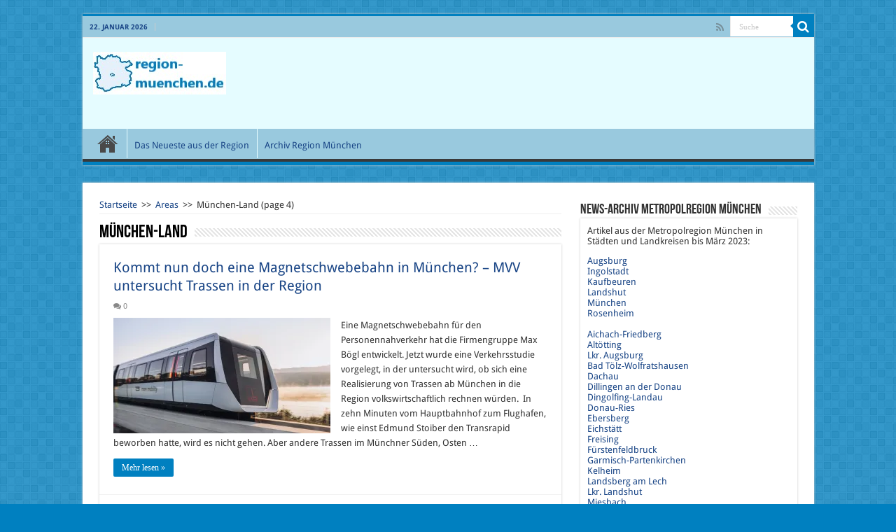

--- FILE ---
content_type: text/html; charset=UTF-8
request_url: https://www.region-muenchen.de/category/wirtschaft/page/%22https:/www.region-muenchen.de/category/areas/freising/page/%22https:/www.region-muenchen.de/category/areas/muenchen-land/page/4
body_size: 17722
content:
<!DOCTYPE html>
<html lang="de" prefix="og: http://ogp.me/ns#">
<head>
<meta charset="UTF-8" />
<link rel="profile" href="https://gmpg.org/xfn/11" />
<link rel="pingback" href="https://www.region-muenchen.de/xmlrpc.php" />
<meta name='robots' content='index, follow, max-image-preview:large, max-snippet:-1, max-video-preview:-1' />

	<!-- This site is optimized with the Yoast SEO plugin v23.0 - https://yoast.com/wordpress/plugins/seo/ -->
	<title>München-Land Archive - Seite 4 von 20 - Metropolregion München</title>
	<link rel="canonical" href="https://www.region-muenchen.de/category/areas/muenchen-land/page/4" />
	<link rel="prev" href="https://www.region-muenchen.de/category/areas/muenchen-land/page/3" />
	<link rel="next" href="https://www.region-muenchen.de/category/areas/muenchen-land/page/5" />
	<meta property="og:locale" content="de_DE" />
	<meta property="og:type" content="article" />
	<meta property="og:title" content="München-Land Archive - Seite 4 von 20 - Metropolregion München" />
	<meta property="og:description" content="Landkreis München-Land" />
	<meta property="og:url" content="https://www.region-muenchen.de/category/areas/muenchen-land" />
	<meta property="og:site_name" content="Metropolregion München" />
	<meta name="twitter:card" content="summary_large_image" />
	<script type="application/ld+json" class="yoast-schema-graph">{"@context":"https://schema.org","@graph":[{"@type":"CollectionPage","@id":"https://www.region-muenchen.de/category/areas/muenchen-land","url":"https://www.region-muenchen.de/category/areas/muenchen-land/page/4","name":"München-Land Archive - Seite 4 von 20 - Metropolregion München","isPartOf":{"@id":"https://www.region-muenchen.de/#website"},"primaryImageOfPage":{"@id":"https://www.region-muenchen.de/category/areas/muenchen-land/page/4#primaryimage"},"image":{"@id":"https://www.region-muenchen.de/category/areas/muenchen-land/page/4#primaryimage"},"thumbnailUrl":"https://i0.wp.com/www.region-muenchen.de/wp-content/uploads/2021/04/TSB-Teststrecke_Foto-Firmengruppe-Max-Boegl-scaled-e1618493055226.jpg?fit=997%2C665&ssl=1","breadcrumb":{"@id":"https://www.region-muenchen.de/category/areas/muenchen-land/page/4#breadcrumb"},"inLanguage":"de"},{"@type":"ImageObject","inLanguage":"de","@id":"https://www.region-muenchen.de/category/areas/muenchen-land/page/4#primaryimage","url":"https://i0.wp.com/www.region-muenchen.de/wp-content/uploads/2021/04/TSB-Teststrecke_Foto-Firmengruppe-Max-Boegl-scaled-e1618493055226.jpg?fit=997%2C665&ssl=1","contentUrl":"https://i0.wp.com/www.region-muenchen.de/wp-content/uploads/2021/04/TSB-Teststrecke_Foto-Firmengruppe-Max-Boegl-scaled-e1618493055226.jpg?fit=997%2C665&ssl=1","width":997,"height":665,"caption":"Magnetschwebebahn Transport System Bögl (TSB) Foto Firmengruppe Max Bögl"},{"@type":"BreadcrumbList","@id":"https://www.region-muenchen.de/category/areas/muenchen-land/page/4#breadcrumb","itemListElement":[{"@type":"ListItem","position":1,"name":"Home","item":"https://www.region-muenchen.de/"},{"@type":"ListItem","position":2,"name":"Areas","item":"https://www.region-muenchen.de/category/areas"},{"@type":"ListItem","position":3,"name":"München-Land"}]},{"@type":"WebSite","@id":"https://www.region-muenchen.de/#website","url":"https://www.region-muenchen.de/","name":"Metropolregion München","description":"News Archiv Region München","potentialAction":[{"@type":"SearchAction","target":{"@type":"EntryPoint","urlTemplate":"https://www.region-muenchen.de/?s={search_term_string}"},"query-input":"required name=search_term_string"}],"inLanguage":"de"}]}</script>
	<!-- / Yoast SEO plugin. -->


<link rel='dns-prefetch' href='//cdn.canvasjs.com' />
<link rel='dns-prefetch' href='//stats.wp.com' />
<link rel='dns-prefetch' href='//i0.wp.com' />
<link rel='dns-prefetch' href='//c0.wp.com' />
<link rel="alternate" type="application/rss+xml" title="Metropolregion München &raquo; Feed" href="https://www.region-muenchen.de/feed" />
<link rel="alternate" type="application/rss+xml" title="Metropolregion München &raquo; Kommentar-Feed" href="https://www.region-muenchen.de/comments/feed" />
<link rel="alternate" type="application/rss+xml" title="Metropolregion München &raquo; München-Land Kategorie-Feed" href="https://www.region-muenchen.de/category/areas/muenchen-land/feed" />
<script type="text/javascript">
/* <![CDATA[ */
window._wpemojiSettings = {"baseUrl":"https:\/\/s.w.org\/images\/core\/emoji\/15.0.3\/72x72\/","ext":".png","svgUrl":"https:\/\/s.w.org\/images\/core\/emoji\/15.0.3\/svg\/","svgExt":".svg","source":{"concatemoji":"https:\/\/www.region-muenchen.de\/wp-includes\/js\/wp-emoji-release.min.js"}};
/*! This file is auto-generated */
!function(i,n){var o,s,e;function c(e){try{var t={supportTests:e,timestamp:(new Date).valueOf()};sessionStorage.setItem(o,JSON.stringify(t))}catch(e){}}function p(e,t,n){e.clearRect(0,0,e.canvas.width,e.canvas.height),e.fillText(t,0,0);var t=new Uint32Array(e.getImageData(0,0,e.canvas.width,e.canvas.height).data),r=(e.clearRect(0,0,e.canvas.width,e.canvas.height),e.fillText(n,0,0),new Uint32Array(e.getImageData(0,0,e.canvas.width,e.canvas.height).data));return t.every(function(e,t){return e===r[t]})}function u(e,t,n){switch(t){case"flag":return n(e,"\ud83c\udff3\ufe0f\u200d\u26a7\ufe0f","\ud83c\udff3\ufe0f\u200b\u26a7\ufe0f")?!1:!n(e,"\ud83c\uddfa\ud83c\uddf3","\ud83c\uddfa\u200b\ud83c\uddf3")&&!n(e,"\ud83c\udff4\udb40\udc67\udb40\udc62\udb40\udc65\udb40\udc6e\udb40\udc67\udb40\udc7f","\ud83c\udff4\u200b\udb40\udc67\u200b\udb40\udc62\u200b\udb40\udc65\u200b\udb40\udc6e\u200b\udb40\udc67\u200b\udb40\udc7f");case"emoji":return!n(e,"\ud83d\udc26\u200d\u2b1b","\ud83d\udc26\u200b\u2b1b")}return!1}function f(e,t,n){var r="undefined"!=typeof WorkerGlobalScope&&self instanceof WorkerGlobalScope?new OffscreenCanvas(300,150):i.createElement("canvas"),a=r.getContext("2d",{willReadFrequently:!0}),o=(a.textBaseline="top",a.font="600 32px Arial",{});return e.forEach(function(e){o[e]=t(a,e,n)}),o}function t(e){var t=i.createElement("script");t.src=e,t.defer=!0,i.head.appendChild(t)}"undefined"!=typeof Promise&&(o="wpEmojiSettingsSupports",s=["flag","emoji"],n.supports={everything:!0,everythingExceptFlag:!0},e=new Promise(function(e){i.addEventListener("DOMContentLoaded",e,{once:!0})}),new Promise(function(t){var n=function(){try{var e=JSON.parse(sessionStorage.getItem(o));if("object"==typeof e&&"number"==typeof e.timestamp&&(new Date).valueOf()<e.timestamp+604800&&"object"==typeof e.supportTests)return e.supportTests}catch(e){}return null}();if(!n){if("undefined"!=typeof Worker&&"undefined"!=typeof OffscreenCanvas&&"undefined"!=typeof URL&&URL.createObjectURL&&"undefined"!=typeof Blob)try{var e="postMessage("+f.toString()+"("+[JSON.stringify(s),u.toString(),p.toString()].join(",")+"));",r=new Blob([e],{type:"text/javascript"}),a=new Worker(URL.createObjectURL(r),{name:"wpTestEmojiSupports"});return void(a.onmessage=function(e){c(n=e.data),a.terminate(),t(n)})}catch(e){}c(n=f(s,u,p))}t(n)}).then(function(e){for(var t in e)n.supports[t]=e[t],n.supports.everything=n.supports.everything&&n.supports[t],"flag"!==t&&(n.supports.everythingExceptFlag=n.supports.everythingExceptFlag&&n.supports[t]);n.supports.everythingExceptFlag=n.supports.everythingExceptFlag&&!n.supports.flag,n.DOMReady=!1,n.readyCallback=function(){n.DOMReady=!0}}).then(function(){return e}).then(function(){var e;n.supports.everything||(n.readyCallback(),(e=n.source||{}).concatemoji?t(e.concatemoji):e.wpemoji&&e.twemoji&&(t(e.twemoji),t(e.wpemoji)))}))}((window,document),window._wpemojiSettings);
/* ]]> */
</script>
<link rel='stylesheet' id='taqyeem-style-css' href='https://www.region-muenchen.de/wp-content/plugins/taqyeem/style.css' type='text/css' media='all' />
<style id='wp-emoji-styles-inline-css' type='text/css'>

	img.wp-smiley, img.emoji {
		display: inline !important;
		border: none !important;
		box-shadow: none !important;
		height: 1em !important;
		width: 1em !important;
		margin: 0 0.07em !important;
		vertical-align: -0.1em !important;
		background: none !important;
		padding: 0 !important;
	}
</style>
<link rel='stylesheet' id='wp-block-library-css' href='https://c0.wp.com/c/6.5.7/wp-includes/css/dist/block-library/style.min.css' type='text/css' media='all' />
<link rel='stylesheet' id='mediaelement-css' href='https://c0.wp.com/c/6.5.7/wp-includes/js/mediaelement/mediaelementplayer-legacy.min.css' type='text/css' media='all' />
<link rel='stylesheet' id='wp-mediaelement-css' href='https://c0.wp.com/c/6.5.7/wp-includes/js/mediaelement/wp-mediaelement.min.css' type='text/css' media='all' />
<style id='jetpack-sharing-buttons-style-inline-css' type='text/css'>
.jetpack-sharing-buttons__services-list{display:flex;flex-direction:row;flex-wrap:wrap;gap:0;list-style-type:none;margin:5px;padding:0}.jetpack-sharing-buttons__services-list.has-small-icon-size{font-size:12px}.jetpack-sharing-buttons__services-list.has-normal-icon-size{font-size:16px}.jetpack-sharing-buttons__services-list.has-large-icon-size{font-size:24px}.jetpack-sharing-buttons__services-list.has-huge-icon-size{font-size:36px}@media print{.jetpack-sharing-buttons__services-list{display:none!important}}.editor-styles-wrapper .wp-block-jetpack-sharing-buttons{gap:0;padding-inline-start:0}ul.jetpack-sharing-buttons__services-list.has-background{padding:1.25em 2.375em}
</style>
<style id='classic-theme-styles-inline-css' type='text/css'>
/*! This file is auto-generated */
.wp-block-button__link{color:#fff;background-color:#32373c;border-radius:9999px;box-shadow:none;text-decoration:none;padding:calc(.667em + 2px) calc(1.333em + 2px);font-size:1.125em}.wp-block-file__button{background:#32373c;color:#fff;text-decoration:none}
</style>
<style id='global-styles-inline-css' type='text/css'>
body{--wp--preset--color--black: #000000;--wp--preset--color--cyan-bluish-gray: #abb8c3;--wp--preset--color--white: #ffffff;--wp--preset--color--pale-pink: #f78da7;--wp--preset--color--vivid-red: #cf2e2e;--wp--preset--color--luminous-vivid-orange: #ff6900;--wp--preset--color--luminous-vivid-amber: #fcb900;--wp--preset--color--light-green-cyan: #7bdcb5;--wp--preset--color--vivid-green-cyan: #00d084;--wp--preset--color--pale-cyan-blue: #8ed1fc;--wp--preset--color--vivid-cyan-blue: #0693e3;--wp--preset--color--vivid-purple: #9b51e0;--wp--preset--gradient--vivid-cyan-blue-to-vivid-purple: linear-gradient(135deg,rgba(6,147,227,1) 0%,rgb(155,81,224) 100%);--wp--preset--gradient--light-green-cyan-to-vivid-green-cyan: linear-gradient(135deg,rgb(122,220,180) 0%,rgb(0,208,130) 100%);--wp--preset--gradient--luminous-vivid-amber-to-luminous-vivid-orange: linear-gradient(135deg,rgba(252,185,0,1) 0%,rgba(255,105,0,1) 100%);--wp--preset--gradient--luminous-vivid-orange-to-vivid-red: linear-gradient(135deg,rgba(255,105,0,1) 0%,rgb(207,46,46) 100%);--wp--preset--gradient--very-light-gray-to-cyan-bluish-gray: linear-gradient(135deg,rgb(238,238,238) 0%,rgb(169,184,195) 100%);--wp--preset--gradient--cool-to-warm-spectrum: linear-gradient(135deg,rgb(74,234,220) 0%,rgb(151,120,209) 20%,rgb(207,42,186) 40%,rgb(238,44,130) 60%,rgb(251,105,98) 80%,rgb(254,248,76) 100%);--wp--preset--gradient--blush-light-purple: linear-gradient(135deg,rgb(255,206,236) 0%,rgb(152,150,240) 100%);--wp--preset--gradient--blush-bordeaux: linear-gradient(135deg,rgb(254,205,165) 0%,rgb(254,45,45) 50%,rgb(107,0,62) 100%);--wp--preset--gradient--luminous-dusk: linear-gradient(135deg,rgb(255,203,112) 0%,rgb(199,81,192) 50%,rgb(65,88,208) 100%);--wp--preset--gradient--pale-ocean: linear-gradient(135deg,rgb(255,245,203) 0%,rgb(182,227,212) 50%,rgb(51,167,181) 100%);--wp--preset--gradient--electric-grass: linear-gradient(135deg,rgb(202,248,128) 0%,rgb(113,206,126) 100%);--wp--preset--gradient--midnight: linear-gradient(135deg,rgb(2,3,129) 0%,rgb(40,116,252) 100%);--wp--preset--font-size--small: 13px;--wp--preset--font-size--medium: 20px;--wp--preset--font-size--large: 36px;--wp--preset--font-size--x-large: 42px;--wp--preset--spacing--20: 0.44rem;--wp--preset--spacing--30: 0.67rem;--wp--preset--spacing--40: 1rem;--wp--preset--spacing--50: 1.5rem;--wp--preset--spacing--60: 2.25rem;--wp--preset--spacing--70: 3.38rem;--wp--preset--spacing--80: 5.06rem;--wp--preset--shadow--natural: 6px 6px 9px rgba(0, 0, 0, 0.2);--wp--preset--shadow--deep: 12px 12px 50px rgba(0, 0, 0, 0.4);--wp--preset--shadow--sharp: 6px 6px 0px rgba(0, 0, 0, 0.2);--wp--preset--shadow--outlined: 6px 6px 0px -3px rgba(255, 255, 255, 1), 6px 6px rgba(0, 0, 0, 1);--wp--preset--shadow--crisp: 6px 6px 0px rgba(0, 0, 0, 1);}:where(.is-layout-flex){gap: 0.5em;}:where(.is-layout-grid){gap: 0.5em;}body .is-layout-flex{display: flex;}body .is-layout-flex{flex-wrap: wrap;align-items: center;}body .is-layout-flex > *{margin: 0;}body .is-layout-grid{display: grid;}body .is-layout-grid > *{margin: 0;}:where(.wp-block-columns.is-layout-flex){gap: 2em;}:where(.wp-block-columns.is-layout-grid){gap: 2em;}:where(.wp-block-post-template.is-layout-flex){gap: 1.25em;}:where(.wp-block-post-template.is-layout-grid){gap: 1.25em;}.has-black-color{color: var(--wp--preset--color--black) !important;}.has-cyan-bluish-gray-color{color: var(--wp--preset--color--cyan-bluish-gray) !important;}.has-white-color{color: var(--wp--preset--color--white) !important;}.has-pale-pink-color{color: var(--wp--preset--color--pale-pink) !important;}.has-vivid-red-color{color: var(--wp--preset--color--vivid-red) !important;}.has-luminous-vivid-orange-color{color: var(--wp--preset--color--luminous-vivid-orange) !important;}.has-luminous-vivid-amber-color{color: var(--wp--preset--color--luminous-vivid-amber) !important;}.has-light-green-cyan-color{color: var(--wp--preset--color--light-green-cyan) !important;}.has-vivid-green-cyan-color{color: var(--wp--preset--color--vivid-green-cyan) !important;}.has-pale-cyan-blue-color{color: var(--wp--preset--color--pale-cyan-blue) !important;}.has-vivid-cyan-blue-color{color: var(--wp--preset--color--vivid-cyan-blue) !important;}.has-vivid-purple-color{color: var(--wp--preset--color--vivid-purple) !important;}.has-black-background-color{background-color: var(--wp--preset--color--black) !important;}.has-cyan-bluish-gray-background-color{background-color: var(--wp--preset--color--cyan-bluish-gray) !important;}.has-white-background-color{background-color: var(--wp--preset--color--white) !important;}.has-pale-pink-background-color{background-color: var(--wp--preset--color--pale-pink) !important;}.has-vivid-red-background-color{background-color: var(--wp--preset--color--vivid-red) !important;}.has-luminous-vivid-orange-background-color{background-color: var(--wp--preset--color--luminous-vivid-orange) !important;}.has-luminous-vivid-amber-background-color{background-color: var(--wp--preset--color--luminous-vivid-amber) !important;}.has-light-green-cyan-background-color{background-color: var(--wp--preset--color--light-green-cyan) !important;}.has-vivid-green-cyan-background-color{background-color: var(--wp--preset--color--vivid-green-cyan) !important;}.has-pale-cyan-blue-background-color{background-color: var(--wp--preset--color--pale-cyan-blue) !important;}.has-vivid-cyan-blue-background-color{background-color: var(--wp--preset--color--vivid-cyan-blue) !important;}.has-vivid-purple-background-color{background-color: var(--wp--preset--color--vivid-purple) !important;}.has-black-border-color{border-color: var(--wp--preset--color--black) !important;}.has-cyan-bluish-gray-border-color{border-color: var(--wp--preset--color--cyan-bluish-gray) !important;}.has-white-border-color{border-color: var(--wp--preset--color--white) !important;}.has-pale-pink-border-color{border-color: var(--wp--preset--color--pale-pink) !important;}.has-vivid-red-border-color{border-color: var(--wp--preset--color--vivid-red) !important;}.has-luminous-vivid-orange-border-color{border-color: var(--wp--preset--color--luminous-vivid-orange) !important;}.has-luminous-vivid-amber-border-color{border-color: var(--wp--preset--color--luminous-vivid-amber) !important;}.has-light-green-cyan-border-color{border-color: var(--wp--preset--color--light-green-cyan) !important;}.has-vivid-green-cyan-border-color{border-color: var(--wp--preset--color--vivid-green-cyan) !important;}.has-pale-cyan-blue-border-color{border-color: var(--wp--preset--color--pale-cyan-blue) !important;}.has-vivid-cyan-blue-border-color{border-color: var(--wp--preset--color--vivid-cyan-blue) !important;}.has-vivid-purple-border-color{border-color: var(--wp--preset--color--vivid-purple) !important;}.has-vivid-cyan-blue-to-vivid-purple-gradient-background{background: var(--wp--preset--gradient--vivid-cyan-blue-to-vivid-purple) !important;}.has-light-green-cyan-to-vivid-green-cyan-gradient-background{background: var(--wp--preset--gradient--light-green-cyan-to-vivid-green-cyan) !important;}.has-luminous-vivid-amber-to-luminous-vivid-orange-gradient-background{background: var(--wp--preset--gradient--luminous-vivid-amber-to-luminous-vivid-orange) !important;}.has-luminous-vivid-orange-to-vivid-red-gradient-background{background: var(--wp--preset--gradient--luminous-vivid-orange-to-vivid-red) !important;}.has-very-light-gray-to-cyan-bluish-gray-gradient-background{background: var(--wp--preset--gradient--very-light-gray-to-cyan-bluish-gray) !important;}.has-cool-to-warm-spectrum-gradient-background{background: var(--wp--preset--gradient--cool-to-warm-spectrum) !important;}.has-blush-light-purple-gradient-background{background: var(--wp--preset--gradient--blush-light-purple) !important;}.has-blush-bordeaux-gradient-background{background: var(--wp--preset--gradient--blush-bordeaux) !important;}.has-luminous-dusk-gradient-background{background: var(--wp--preset--gradient--luminous-dusk) !important;}.has-pale-ocean-gradient-background{background: var(--wp--preset--gradient--pale-ocean) !important;}.has-electric-grass-gradient-background{background: var(--wp--preset--gradient--electric-grass) !important;}.has-midnight-gradient-background{background: var(--wp--preset--gradient--midnight) !important;}.has-small-font-size{font-size: var(--wp--preset--font-size--small) !important;}.has-medium-font-size{font-size: var(--wp--preset--font-size--medium) !important;}.has-large-font-size{font-size: var(--wp--preset--font-size--large) !important;}.has-x-large-font-size{font-size: var(--wp--preset--font-size--x-large) !important;}
.wp-block-navigation a:where(:not(.wp-element-button)){color: inherit;}
:where(.wp-block-post-template.is-layout-flex){gap: 1.25em;}:where(.wp-block-post-template.is-layout-grid){gap: 1.25em;}
:where(.wp-block-columns.is-layout-flex){gap: 2em;}:where(.wp-block-columns.is-layout-grid){gap: 2em;}
.wp-block-pullquote{font-size: 1.5em;line-height: 1.6;}
</style>
<link rel='stylesheet' id='dashicons-css' href='https://c0.wp.com/c/6.5.7/wp-includes/css/dashicons.min.css' type='text/css' media='all' />
<link rel='stylesheet' id='admin-bar-css' href='https://c0.wp.com/c/6.5.7/wp-includes/css/admin-bar.min.css' type='text/css' media='all' />
<style id='admin-bar-inline-css' type='text/css'>

    .canvasjs-chart-credit{
        display: none !important;
    }
    #vtrtsFreeChart canvas {
    border-radius: 6px;
}

.vtrts-free-adminbar-weekly-title {
    font-weight: bold;
    font-size: 14px;
    color: #fff;
    margin-bottom: 6px;
}

        #wpadminbar #wp-admin-bar-vtrts_free_top_button .ab-icon:before {
            content: "\f185";
            color: #1DAE22;
            top: 3px;
        }
    #wp-admin-bar-vtrts_pro_top_button .ab-item {
        min-width: 180px;
    }
    .vtrts-free-adminbar-dropdown {
        min-width: 420px ;
        padding: 18px 18px 12px 18px;
        background: #23282d;
        color: #fff;
        border-radius: 8px;
        box-shadow: 0 4px 24px rgba(0,0,0,0.15);
        margin-top: 10px;
    }
    .vtrts-free-adminbar-grid {
        display: grid;
        grid-template-columns: 1fr 1fr;
        gap: 18px 18px; /* row-gap column-gap */
        margin-bottom: 18px;
    }
    .vtrts-free-adminbar-card {
        background: #2c3338;
        border-radius: 8px;
        padding: 18px 18px 12px 18px;
        box-shadow: 0 2px 8px rgba(0,0,0,0.07);
        display: flex;
        flex-direction: column;
        align-items: flex-start;
    }
    /* Extra margin for the right column */
    .vtrts-free-adminbar-card:nth-child(2),
    .vtrts-free-adminbar-card:nth-child(4) {
        margin-left: 10px !important;
        padding-left: 10px !important;
                padding-top: 6px !important;

        margin-right: 10px !important;
        padding-right : 10px !important;
        margin-top: 10px !important;
    }
    .vtrts-free-adminbar-card:nth-child(1),
    .vtrts-free-adminbar-card:nth-child(3) {
        margin-left: 10px !important;
        padding-left: 10px !important;
                padding-top: 6px !important;

        margin-top: 10px !important;
                padding-right : 10px !important;

    }
    /* Extra margin for the bottom row */
    .vtrts-free-adminbar-card:nth-child(3),
    .vtrts-free-adminbar-card:nth-child(4) {
        margin-top: 6px !important;
        padding-top: 6px !important;
        margin-top: 10px !important;
    }
    .vtrts-free-adminbar-card-title {
        font-size: 14px;
        font-weight: 800;
        margin-bottom: 6px;
        color: #fff;
    }
    .vtrts-free-adminbar-card-value {
        font-size: 22px;
        font-weight: bold;
        color: #1DAE22;
        margin-bottom: 4px;
    }
    .vtrts-free-adminbar-card-sub {
        font-size: 12px;
        color: #aaa;
    }
    .vtrts-free-adminbar-btn-wrap {
        text-align: center;
        margin-top: 8px;
    }

    #wp-admin-bar-vtrts_free_top_button .ab-item{
    min-width: 80px !important;
        padding: 0px !important;
    .vtrts-free-adminbar-btn {
        display: inline-block;
        background: #1DAE22;
        color: #fff !important;
        font-weight: bold;
        padding: 8px 28px;
        border-radius: 6px;
        text-decoration: none;
        font-size: 15px;
        transition: background 0.2s;
        margin-top: 8px;
    }
    .vtrts-free-adminbar-btn:hover {
        background: #15991b;
        color: #fff !important;
    }

    .vtrts-free-adminbar-dropdown-wrap { min-width: 0; padding: 0; }
    #wpadminbar #wp-admin-bar-vtrts_free_top_button .vtrts-free-adminbar-dropdown { display: none; position: absolute; left: 0; top: 100%; z-index: 99999; }
    #wpadminbar #wp-admin-bar-vtrts_free_top_button:hover .vtrts-free-adminbar-dropdown { display: block; }
    
        .ab-empty-item #wp-admin-bar-vtrts_free_top_button-default .ab-empty-item{
    height:0px !important;
    padding :0px !important;
     }
            #wpadminbar .quicklinks .ab-empty-item{
        padding:0px !important;
    }
    .vtrts-free-adminbar-dropdown {
    min-width: 420px;
    padding: 18px 18px 12px 18px;
    background: #23282d;
    color: #fff;
    border-radius: 12px; /* more rounded */
    box-shadow: 0 8px 32px rgba(0,0,0,0.25); /* deeper shadow */
    margin-top: 10px;
}

.vtrts-free-adminbar-btn-wrap {
    text-align: center;
    margin-top: 18px; /* more space above */
}

.vtrts-free-adminbar-btn {
    display: inline-block;
    background: #1DAE22;
    color: #fff !important;
    font-weight: bold;
    padding: 5px 22px;
    border-radius: 8px;
    text-decoration: none;
    font-size: 17px;
    transition: background 0.2s, box-shadow 0.2s;
    margin-top: 8px;
    box-shadow: 0 2px 8px rgba(29,174,34,0.15);
    text-align: center;
    line-height: 1.6;
    
}
.vtrts-free-adminbar-btn:hover {
    background: #15991b;
    color: #fff !important;
    box-shadow: 0 4px 16px rgba(29,174,34,0.25);
}
    



			.admin-bar {
				position: inherit !important;
				top: auto !important;
			}
			.admin-bar .goog-te-banner-frame {
				top: 32px !important
			}
			@media screen and (max-width: 782px) {
				.admin-bar .goog-te-banner-frame {
					top: 46px !important;
				}
			}
			@media screen and (max-width: 480px) {
				.admin-bar .goog-te-banner-frame {
					position: absolute;
				}
			}
		
</style>
<link rel='stylesheet' id='tie-style-css' href='https://www.region-muenchen.de/wp-content/themes/sahifa/style.css' type='text/css' media='all' />
<link rel='stylesheet' id='tie-ilightbox-skin-css' href='https://www.region-muenchen.de/wp-content/themes/sahifa/css/ilightbox/dark-skin/skin.css' type='text/css' media='all' />
<link rel='stylesheet' id='Droid+Sans-css' href='https://www.region-muenchen.de/wp-content/uploads/fonts/28bf26ef17d1db2eef2d3a76f48b5f03/font.css?v=1674513920' type='text/css' media='all' />
<link rel='stylesheet' id='jetpack_css-css' href='https://c0.wp.com/p/jetpack/13.6/css/jetpack.css' type='text/css' media='all' />
<script type="text/javascript" src="https://c0.wp.com/c/6.5.7/wp-includes/js/jquery/jquery.min.js" id="jquery-core-js"></script>
<script type="text/javascript" src="https://c0.wp.com/c/6.5.7/wp-includes/js/jquery/jquery-migrate.min.js" id="jquery-migrate-js"></script>
<script type="text/javascript" src="https://www.region-muenchen.de/wp-content/plugins/taqyeem/js/tie.js" id="taqyeem-main-js"></script>
<script type="text/javascript" id="ahc_front_js-js-extra">
/* <![CDATA[ */
var ahc_ajax_front = {"ajax_url":"https:\/\/www.region-muenchen.de\/wp-admin\/admin-ajax.php","plugin_url":"https:\/\/www.region-muenchen.de\/wp-content\/plugins\/visitors-traffic-real-time-statistics\/","page_id":"Kategorie: <span>M\u00fcnchen-Land<\/span>","page_title":"","post_type":""};
/* ]]> */
</script>
<script type="text/javascript" src="https://www.region-muenchen.de/wp-content/plugins/visitors-traffic-real-time-statistics/js/front.js" id="ahc_front_js-js"></script>
<link rel="https://api.w.org/" href="https://www.region-muenchen.de/wp-json/" /><link rel="alternate" type="application/json" href="https://www.region-muenchen.de/wp-json/wp/v2/categories/78" /><link rel="EditURI" type="application/rsd+xml" title="RSD" href="https://www.region-muenchen.de/xmlrpc.php?rsd" />
<meta name="generator" content="WordPress 6.5.7" />
<script type='text/javascript'>
/* <![CDATA[ */
var taqyeem = {"ajaxurl":"https://www.region-muenchen.de/wp-admin/admin-ajax.php" , "your_rating":"Your Rating:"};
/* ]]> */
</script>
<style type="text/css" media="screen"> 

</style> 
	<style>img#wpstats{display:none}</style>
		<link rel="shortcut icon" href="https://www.region-muenchen.de/wp-content/uploads/2022/02/region-muenchen-ohne-schrift-190.jpg" title="Favicon" />	
<!--[if IE]>
<script type="text/javascript">jQuery(document).ready(function (){ jQuery(".menu-item").has("ul").children("a").attr("aria-haspopup", "true");});</script>
<![endif]-->	
<!--[if lt IE 9]>
<script src="https://www.region-muenchen.de/wp-content/themes/sahifa/js/html5.js"></script>
<script src="https://www.region-muenchen.de/wp-content/themes/sahifa/js/selectivizr-min.js"></script>
<![endif]-->
<!--[if IE 9]>
<link rel="stylesheet" type="text/css" media="all" href="https://www.region-muenchen.de/wp-content/themes/sahifa/css/ie9.css" />
<![endif]-->
<!--[if IE 8]>
<link rel="stylesheet" type="text/css" media="all" href="https://www.region-muenchen.de/wp-content/themes/sahifa/css/ie8.css" />
<![endif]-->
<!--[if IE 7]>
<link rel="stylesheet" type="text/css" media="all" href="https://www.region-muenchen.de/wp-content/themes/sahifa/css/ie7.css" />
<![endif]-->


<meta name="viewport" content="width=device-width, initial-scale=1.0" />

<script async src="https://pagead2.googlesyndication.com/pagead/js/adsbygoogle.js?client=ca-pub-0111288023273942"
     crossorigin="anonymous"></script>
<script src="https://static.cleverpush.com/channel/loader/b5mamEuhRyoLRez34.js" async></script>

<style type="text/css" media="screen"> 

::-webkit-scrollbar {
	width: 8px;
	height:8px;
}


::-moz-selection { background: #000000;}
::selection { background: #000000; }
#main-nav,
.cat-box-content,
#sidebar .widget-container,
.post-listing,
#commentform {
	border-bottom-color: #0080c0;
}
	
.search-block .search-button,
#topcontrol,
#main-nav ul li.current-menu-item a,
#main-nav ul li.current-menu-item a:hover,
#main-nav ul li.current_page_parent a,
#main-nav ul li.current_page_parent a:hover,
#main-nav ul li.current-menu-parent a,
#main-nav ul li.current-menu-parent a:hover,
#main-nav ul li.current-page-ancestor a,
#main-nav ul li.current-page-ancestor a:hover,
.pagination span.current,
.share-post span.share-text,
.flex-control-paging li a.flex-active,
.ei-slider-thumbs li.ei-slider-element,
.review-percentage .review-item span span,
.review-final-score,
.button,
a.button,
a.more-link,
#main-content input[type="submit"],
.form-submit #submit,
#login-form .login-button,
.widget-feedburner .feedburner-subscribe,
input[type="submit"],
#buddypress button,
#buddypress a.button,
#buddypress input[type=submit],
#buddypress input[type=reset],
#buddypress ul.button-nav li a,
#buddypress div.generic-button a,
#buddypress .comment-reply-link,
#buddypress div.item-list-tabs ul li a span,
#buddypress div.item-list-tabs ul li.selected a,
#buddypress div.item-list-tabs ul li.current a,
#buddypress #members-directory-form div.item-list-tabs ul li.selected span,
#members-list-options a.selected,
#groups-list-options a.selected,
body.dark-skin #buddypress div.item-list-tabs ul li a span,
body.dark-skin #buddypress div.item-list-tabs ul li.selected a,
body.dark-skin #buddypress div.item-list-tabs ul li.current a,
body.dark-skin #members-list-options a.selected,
body.dark-skin #groups-list-options a.selected,
.search-block-large .search-button,
#featured-posts .flex-next:hover,
#featured-posts .flex-prev:hover,
a.tie-cart span.shooping-count,
.woocommerce span.onsale,
.woocommerce-page span.onsale ,
.woocommerce .widget_price_filter .ui-slider .ui-slider-handle,
.woocommerce-page .widget_price_filter .ui-slider .ui-slider-handle,
#check-also-close,
a.post-slideshow-next,
a.post-slideshow-prev,
.widget_price_filter .ui-slider .ui-slider-handle,
.quantity .minus:hover,
.quantity .plus:hover,
.mejs-container .mejs-controls .mejs-time-rail .mejs-time-current,
#reading-position-indicator  {
	background-color:#0080c0;
}

::-webkit-scrollbar-thumb{
	background-color:#0080c0 !important;
}
	
#theme-footer,
#theme-header,
.top-nav ul li.current-menu-item:before,
#main-nav .menu-sub-content ,
#main-nav ul ul,
#check-also-box { 
	border-top-color: #0080c0;
}
	
.search-block:after {
	border-right-color:#0080c0;
}

body.rtl .search-block:after {
	border-left-color:#0080c0;
}

#main-nav ul > li.menu-item-has-children:hover > a:after,
#main-nav ul > li.mega-menu:hover > a:after {
	border-color:transparent transparent #0080c0;
}
	
.widget.timeline-posts li a:hover,
.widget.timeline-posts li a:hover span.tie-date {
	color: #0080c0;
}

.widget.timeline-posts li a:hover span.tie-date:before {
	background: #0080c0;
	border-color: #0080c0;
}

#order_review,
#order_review_heading {
	border-color: #0080c0;
}


body{
	background-color:#0080c0 !important; 
			background-attachment:fixed !important; 
	}
	
a {
	color: #184485;
}
		
a:hover {
	color: #184485;
}
		
.top-nav ul li a:hover, .top-nav ul li:hover > a, .top-nav ul :hover > a , .top-nav ul li.current-menu-item a {
	color: #184485;
}
		
#main-nav ul li a:hover, #main-nav ul li:hover > a, #main-nav ul :hover > a , #main-nav  ul ul li:hover > a, #main-nav  ul ul :hover > a {
	color: #184485;
}
		
#main-nav ul li a, #main-nav ul ul a, #main-nav ul.sub-menu a, #main-nav ul li.current_page_parent ul a, #main-nav ul li.current-menu-item ul a, #main-nav ul li.current-menu-parent ul a, #main-nav ul li.current-page-ancestor ul a {
	color: #184485;
}
		
.today-date  {
	color: #184485;
}
		
.top-nav ul li a , .top-nav ul ul a {
	color: #184485;
}
		
.footer-widget-top h4 {
	color: #000000;
}
		
#theme-footer a {
	color: #184485;
}
		
#theme-footer a:hover {
	color: #184485;
}
		
.top-nav, .top-nav ul ul {
	background-color:#99c9de !important; 
				}


#theme-header {
	background-color:#e5fcff !important; 
				}


#theme-footer {
	background-color:#e5fcff !important; 
				}

#main-nav {
	background: #99c9de;	
		
}

#main-nav ul ul, #main-nav ul li.mega-menu .mega-menu-block { background-color:#e5fcff !important;}

#main-nav ul li {
	border-color: #99c9de;
}

#main-nav ul ul li, #main-nav ul ul li:first-child {
	border-top-color: #99c9de;
}

#main-nav ul li .mega-menu-block ul.sub-menu {
	border-bottom-color: #99c9de;
}

#main-nav ul li a {
	border-left-color: #e5fcff;
}

#main-nav ul ul li, #main-nav ul ul li:first-child {
	border-bottom-color: #e5fcff;
}

* {
font-family: "Times New Roman",Times,serif,;
}
h1 {
font-size: 16px;
}
h2 {
font-size: 12px;
}
h3 {
font-size: 12px;
}
h4 {
font-size: 14px;
}
h5 {
font-size: 12px;
}
h6 {
font-size: 10px;
}</style> 

		<script type="text/javascript">
			/* <![CDATA[ */
				var sf_position = '0';
				var sf_templates = "<a href=\"{search_url_escaped}\">View All Results<\/a>";
				var sf_input = '.search-live';
				jQuery(document).ready(function(){
					jQuery(sf_input).ajaxyLiveSearch({"expand":false,"searchUrl":"https:\/\/www.region-muenchen.de\/?s=%s","text":"Search","delay":500,"iwidth":180,"width":315,"ajaxUrl":"https:\/\/www.region-muenchen.de\/wp-admin\/admin-ajax.php","rtl":0});
					jQuery(".live-search_ajaxy-selective-input").keyup(function() {
						var width = jQuery(this).val().length * 8;
						if(width < 50) {
							width = 50;
						}
						jQuery(this).width(width);
					});
					jQuery(".live-search_ajaxy-selective-search").click(function() {
						jQuery(this).find(".live-search_ajaxy-selective-input").focus();
					});
					jQuery(".live-search_ajaxy-selective-close").click(function() {
						jQuery(this).parent().remove();
					});
				});
			/* ]]> */
		</script>
		<link rel="icon" href="https://i0.wp.com/www.region-muenchen.de/wp-content/uploads/2022/02/region-muenchen-ohne-schrift-190.jpg?fit=32%2C32&#038;ssl=1" sizes="32x32" />
<link rel="icon" href="https://i0.wp.com/www.region-muenchen.de/wp-content/uploads/2022/02/region-muenchen-ohne-schrift-190.jpg?fit=186%2C192&#038;ssl=1" sizes="192x192" />
<link rel="apple-touch-icon" href="https://i0.wp.com/www.region-muenchen.de/wp-content/uploads/2022/02/region-muenchen-ohne-schrift-190.jpg?fit=175%2C180&#038;ssl=1" />
<meta name="msapplication-TileImage" content="https://i0.wp.com/www.region-muenchen.de/wp-content/uploads/2022/02/region-muenchen-ohne-schrift-190.jpg?fit=193%2C199&#038;ssl=1" />
		<style type="text/css" id="wp-custom-css">
			/*
Füge deinen eigenen CSS-Code nach diesem Kommentar hinter dem abschließenden Schrägstrich ein. 

Klicke auf das Hilfe-Symbol oben, um mehr zu erfahren.
*/

* {
font-family: Roboto,Helvetica,;
}
h1 {
font-size: 18px;
}
h2 {
font-size: 16px;
}
h3 {
font-size: 16px;
}
h4 {
font-size: 16px;
}
h5 {
font-size: 14px;
}
h6 {
font-size: 12px;
}		</style>
		</head>
<body data-rsssl=1 id="top" class="archive paged category category-muenchen-land category-78 paged-4 category-paged-4 lazy-enabled">

<div class="wrapper-outer">

	<div class="background-cover"></div>

	<aside id="slide-out">
	
			<div class="search-mobile">
			<form method="get" id="searchform-mobile" action="https://www.region-muenchen.de/">
				<button class="search-button" type="submit" value="Suche"><i class="fa fa-search"></i></button>	
				<input type="text" id="s-mobile" name="s" title="Suche" value="Suche" onfocus="if (this.value == 'Suche') {this.value = '';}" onblur="if (this.value == '') {this.value = 'Suche';}"  />
			</form>
		</div><!-- .search-mobile /-->
		
			<div class="social-icons">
		<a class="ttip-none" title="Rss" href="https://www.region-muenchen.de/feed" target="_blank"><i class="fa fa-rss"></i></a>		
			</div>

		
		<div id="mobile-menu" ></div>
	</aside><!-- #slide-out /-->

		<div id="wrapper" class="boxed">
		<div class="inner-wrapper">

		<header id="theme-header" class="theme-header">
						<div id="top-nav" class="top-nav">
				<div class="container">

							<span class="today-date">22. Januar 2026</span>					
				
						<div class="search-block">
						<form method="get" id="searchform-header" action="https://www.region-muenchen.de/">
							<button class="search-button" type="submit" value="Suche"><i class="fa fa-search"></i></button>	
							<input class="search-live" type="text" id="s-header" name="s" title="Suche" value="Suche" onfocus="if (this.value == 'Suche') {this.value = '';}" onblur="if (this.value == '') {this.value = 'Suche';}"  />
						</form>
					</div><!-- .search-block /-->
			<div class="social-icons">
		<a class="ttip-none" title="Rss" href="https://www.region-muenchen.de/feed" target="_blank"><i class="fa fa-rss"></i></a>		
			</div>

		
	
				</div><!-- .container /-->
			</div><!-- .top-menu /-->
			
		<div class="header-content">
		
					<a id="slide-out-open" class="slide-out-open" href="#"><span></span></a>
				
			<div class="logo">
			<h2>								<a title="Metropolregion München" href="https://www.region-muenchen.de/">
					<img src="https://www.region-muenchen.de/wp-content/uploads/2020/12/region-muenchen-logo.jpg" alt="Metropolregion München"  /><strong>Metropolregion München News Archiv Region München</strong>
				</a>
			</h2>			</div><!-- .logo /-->
			<div class="e3lan e3lan-top">		<script type="text/javascript">
			var adWidth = jQuery(document).width();
			google_ad_client = "pub-0111288023273942";
			if ( adWidth >= 768 ) {
			  google_ad_slot	= "4920224187";
			  google_ad_width	= 728;
			  google_ad_height 	= 90;
			} else  if ( adWidth >= 468 ) {
			  google_ad_slot	= "";
			  google_ad_width 	= 468;
			  google_ad_height 	= 60;
			}else {
			  google_ad_slot 	= "";
			  google_ad_width 	= 300;
			  google_ad_height 	= 250;
			}
		</script>
		<script type="text/javascript" src="https://pagead2.googlesyndication.com/pagead/show_ads.js"></script>
				</div>			<div class="clear"></div>
			
		</div>	
													<nav id="main-nav">
				<div class="container">
				
				
					<div class="main-menu"><ul id="menu-navigation" class="menu"><li id="menu-item-45" class="menu-item menu-item-type-custom menu-item-object-custom menu-item-home menu-item-45"><a href="https://www.region-muenchen.de">Start</a></li>
<li id="menu-item-4914" class="menu-item menu-item-type-custom menu-item-object-custom menu-item-4914"><a href="https://www.stadtmagazin-muenchen24.de/Muenchen/region">Das Neueste aus der Region</a></li>
<li id="menu-item-4915" class="menu-item menu-item-type-custom menu-item-object-custom menu-item-4915"><a href="https://www.region-muenchen.de/region-muenchen-archiv">Archiv Region München</a></li>
</ul></div>					
					
				</div>
			</nav><!-- .main-nav /-->
					</header><!-- #header /-->
	
		
	
	
	<div id="main-content" class="container">
	<div class="content">
	
	<div xmlns:v="http://rdf.data-vocabulary.org/#"  id="crumbs"><span typeof="v:Breadcrumb"><a rel="v:url" property="v:title" class="crumbs-home" href="https://www.region-muenchen.de">Startseite</a></span> <span class="delimiter">&gt;&gt;</span> <span typeof="v:Breadcrumb"><a rel="v:url" property="v:title" href="https://www.region-muenchen.de/category/areas">Areas</a></span> <span class="delimiter">&gt;&gt;</span> <span class="current">München-Land</span> (page 4)</div>	
			
		<div class="page-head">
		
			<h1 class="page-title">
				München-Land			</h1>
			
						
			<div class="stripe-line"></div>

					</div>
		
				
				
		<div class="post-listing archive-box">


	<article class="item-list">
	
		<h2 class="post-box-title">
			<a href="https://www.region-muenchen.de/kommt-nun-doch-eine-magnetschwebebahn-in-muenchen-mvv-untersucht-trassen-in-der-region-4023">Kommt nun doch eine Magnetschwebebahn in München? &#8211; MVV untersucht Trassen in der Region</a>
		</h2>
		
		<p class="post-meta">
	
	
	
	<span class="post-comments"><i class="fa fa-comments"></i><a href="https://www.region-muenchen.de/kommt-nun-doch-eine-magnetschwebebahn-in-muenchen-mvv-untersucht-trassen-in-der-region-4023#respond">0</a></span>
</p>
					

		
			
		
		<div class="post-thumbnail">
			<a href="https://www.region-muenchen.de/kommt-nun-doch-eine-magnetschwebebahn-in-muenchen-mvv-untersucht-trassen-in-der-region-4023">
				<img width="310" height="165" src="https://i0.wp.com/www.region-muenchen.de/wp-content/uploads/2021/04/TSB-Teststrecke_Foto-Firmengruppe-Max-Boegl-scaled-e1618493055226.jpg?resize=310%2C165&amp;ssl=1" class="attachment-tie-medium size-tie-medium wp-post-image" alt="Magnetschwebebahn Transport System Bögl (TSB) Foto Firmengruppe Max Bögl" decoding="async" fetchpriority="high" />				<span class="fa overlay-icon"></span>
			</a>
		</div><!-- post-thumbnail /-->
		
					
		<div class="entry">
			<p>Eine Magnetschwebebahn für den Personennahverkehr hat die Firmengruppe Max Bögl entwickelt. Jetzt wurde eine Verkehrsstudie vorgelegt, in der untersucht wird, ob sich eine Realisierung von Trassen ab München in die Region volkswirtschaftlich rechnen würden.&nbsp; In zehn Minuten vom Hauptbahnhof zum Flughafen, wie einst Edmund Stoiber den Transrapid beworben hatte, wird es nicht gehen. Aber andere Trassen im Münchner Süden, Osten &hellip;</p>
			<a class="more-link" href="https://www.region-muenchen.de/kommt-nun-doch-eine-magnetschwebebahn-in-muenchen-mvv-untersucht-trassen-in-der-region-4023">Mehr lesen &raquo;</a>
		</div>

				
		<div class="clear"></div>
	</article><!-- .item-list -->
	

	<article class="item-list">
	
		<h2 class="post-box-title">
			<a href="https://www.region-muenchen.de/taufkirchen-nach-sprengung-eines-geldautomaten-fluechten-taeter-mit-gestohlenen-mountainbikes-4020">Taufkirchen: Nach Sprengung eines Geldautomaten flüchten Täter mit gestohlenen Mountainbikes</a>
		</h2>
		
		<p class="post-meta">
	
	
	
	<span class="post-comments"><i class="fa fa-comments"></i><a href="https://www.region-muenchen.de/taufkirchen-nach-sprengung-eines-geldautomaten-fluechten-taeter-mit-gestohlenen-mountainbikes-4020#respond">0</a></span>
</p>
					

		
			
		
		<div class="post-thumbnail">
			<a href="https://www.region-muenchen.de/taufkirchen-nach-sprengung-eines-geldautomaten-fluechten-taeter-mit-gestohlenen-mountainbikes-4020">
				<img width="310" height="165" src="https://i0.wp.com/www.region-muenchen.de/wp-content/uploads/2016/03/Schild-Landkreis-München.jpg?resize=310%2C165&amp;ssl=1" class="attachment-tie-medium size-tie-medium wp-post-image" alt="Schild Landkreis München" decoding="async" srcset="https://i0.wp.com/www.region-muenchen.de/wp-content/uploads/2016/03/Schild-Landkreis-München.jpg?resize=310%2C165&amp;ssl=1 310w, https://i0.wp.com/www.region-muenchen.de/wp-content/uploads/2016/03/Schild-Landkreis-München.jpg?zoom=2&amp;resize=310%2C165&amp;ssl=1 620w, https://i0.wp.com/www.region-muenchen.de/wp-content/uploads/2016/03/Schild-Landkreis-München.jpg?zoom=3&amp;resize=310%2C165&amp;ssl=1 930w" sizes="(max-width: 310px) 100vw, 310px" />				<span class="fa overlay-icon"></span>
			</a>
		</div><!-- post-thumbnail /-->
		
					
		<div class="entry">
			<p>Am Donnerstag haben drei unbekannte Täter in Taufkirchen im Landkreis München einen Geldautomaten gesprengt. Sie flüchteten mit gestohlenen Mountainbikes in Richtung Deisenhofen. Die Polizei bittet um Hinweise von Zeugen, die zur Aufklärung der Tat beitragen können.&nbsp; &nbsp; Am Donnerstag, 8. April 2021, wurde um 2.20 Uhr nachts von drei unbekannten Tätern in Taufkirchen im Landkreis München ein Geldautomat gesprengt. Sie &hellip;</p>
			<a class="more-link" href="https://www.region-muenchen.de/taufkirchen-nach-sprengung-eines-geldautomaten-fluechten-taeter-mit-gestohlenen-mountainbikes-4020">Mehr lesen &raquo;</a>
		</div>

				
		<div class="clear"></div>
	</article><!-- .item-list -->
	

	<article class="item-list">
	
		<h2 class="post-box-title">
			<a href="https://www.region-muenchen.de/s-bahn-muenchen-bekommt-verstaerkung-aus-hannover-zuege-fuer-stammstrecke-nicht-geeignet-4005">S-Bahn München bekommt Verstärkung aus Hannover &#8211; Züge für Stammstrecke nicht geeignet</a>
		</h2>
		
		<p class="post-meta">
	
	
	
	<span class="post-comments"><i class="fa fa-comments"></i><a href="https://www.region-muenchen.de/s-bahn-muenchen-bekommt-verstaerkung-aus-hannover-zuege-fuer-stammstrecke-nicht-geeignet-4005#respond">0</a></span>
</p>
					

		
			
		
		<div class="post-thumbnail">
			<a href="https://www.region-muenchen.de/s-bahn-muenchen-bekommt-verstaerkung-aus-hannover-zuege-fuer-stammstrecke-nicht-geeignet-4005">
				<img width="310" height="165" src="https://i0.wp.com/www.region-muenchen.de/wp-content/uploads/2021/03/ET424.jpg?resize=310%2C165&amp;ssl=1" class="attachment-tie-medium size-tie-medium wp-post-image" alt="S-Bahn ET 424" decoding="async" loading="lazy" srcset="https://i0.wp.com/www.region-muenchen.de/wp-content/uploads/2021/03/ET424.jpg?resize=310%2C165&amp;ssl=1 310w, https://i0.wp.com/www.region-muenchen.de/wp-content/uploads/2021/03/ET424.jpg?zoom=2&amp;resize=310%2C165&amp;ssl=1 620w, https://i0.wp.com/www.region-muenchen.de/wp-content/uploads/2021/03/ET424.jpg?zoom=3&amp;resize=310%2C165&amp;ssl=1 930w" sizes="(max-width: 310px) 100vw, 310px" />				<span class="fa overlay-icon"></span>
			</a>
		</div><!-- post-thumbnail /-->
		
					
		<div class="entry">
			<p>Mit 15 Triebwagen der S-Bahn Hannover soll in der Region München die Flotte der Münchner S-Bahn übergangsweise verstärkt werden. Die 21 Jahre alten Züge können aber nicht auf der Stammstrecke eingesetzt werden, weil die Türen eine um 20 Zentimeter tiefere Einstiegshöhe haben.&nbsp; Insgesamt wächst die Flotte der S-Bahn München mit den 15 Triebzügen vom Typ ET 424 auf 289 Fahrzeuge &hellip;</p>
			<a class="more-link" href="https://www.region-muenchen.de/s-bahn-muenchen-bekommt-verstaerkung-aus-hannover-zuege-fuer-stammstrecke-nicht-geeignet-4005">Mehr lesen &raquo;</a>
		</div>

				
		<div class="clear"></div>
	</article><!-- .item-list -->
	

	<article class="item-list">
	
		<h2 class="post-box-title">
			<a href="https://www.region-muenchen.de/nachbarn-genervt-corona-party-laeuft-zwei-tage-polizei-loest-sie-auf-3994">Nachbarn genervt: Corona-Party läuft zwei Tage &#8211; Polizei löst sie auf</a>
		</h2>
		
		<p class="post-meta">
	
	
	
	<span class="post-comments"><i class="fa fa-comments"></i><a href="https://www.region-muenchen.de/nachbarn-genervt-corona-party-laeuft-zwei-tage-polizei-loest-sie-auf-3994#respond">0</a></span>
</p>
					

		
			
		
		<div class="post-thumbnail">
			<a href="https://www.region-muenchen.de/nachbarn-genervt-corona-party-laeuft-zwei-tage-polizei-loest-sie-auf-3994">
				<img width="310" height="165" src="https://i0.wp.com/www.region-muenchen.de/wp-content/uploads/2020/01/Polizei-Uniform-blau.jpg?resize=310%2C165&amp;ssl=1" class="attachment-tie-medium size-tie-medium wp-post-image" alt="Polizei Bayern Uniform blau" decoding="async" loading="lazy" srcset="https://i0.wp.com/www.region-muenchen.de/wp-content/uploads/2020/01/Polizei-Uniform-blau.jpg?resize=310%2C165&amp;ssl=1 310w, https://i0.wp.com/www.region-muenchen.de/wp-content/uploads/2020/01/Polizei-Uniform-blau.jpg?zoom=2&amp;resize=310%2C165&amp;ssl=1 620w, https://i0.wp.com/www.region-muenchen.de/wp-content/uploads/2020/01/Polizei-Uniform-blau.jpg?zoom=3&amp;resize=310%2C165&amp;ssl=1 930w" sizes="(max-width: 310px) 100vw, 310px" />				<span class="fa overlay-icon"></span>
			</a>
		</div><!-- post-thumbnail /-->
		
					
		<div class="entry">
			<p>Das Missachten von Regeln zum Infektionsschutz haben die Bewohner eines Mehrfamilienhauses in Unterschleißheim im Landkreis München lange geduldet. Am zweiten Tag der Marathon-Party in einer Wohnung platzte dann wohl jemand der Kragen und meldete die ausgelassene Feier der Polizei. Diese löste sie auf und zeigte die acht Feierwütigen an.&nbsp; Am Samstag, 13. Februar 2021 um acht Uhr morgens beschwerte sich &hellip;</p>
			<a class="more-link" href="https://www.region-muenchen.de/nachbarn-genervt-corona-party-laeuft-zwei-tage-polizei-loest-sie-auf-3994">Mehr lesen &raquo;</a>
		</div>

				
		<div class="clear"></div>
	</article><!-- .item-list -->
	

	<article class="item-list">
	
		<h2 class="post-box-title">
			<a href="https://www.region-muenchen.de/massenhaft-keine-corona-bussgeldbescheide-ausgestellt-landratsamt-muenchen-wehrt-sich-3957">Massenhaft keine Corona-Bußgeldbescheide ausgestellt &#8211; Landratsamt München wehrt sich</a>
		</h2>
		
		<p class="post-meta">
	
	
	
	<span class="post-comments"><i class="fa fa-comments"></i><a href="https://www.region-muenchen.de/massenhaft-keine-corona-bussgeldbescheide-ausgestellt-landratsamt-muenchen-wehrt-sich-3957#respond">0</a></span>
</p>
					

		
			
		
		<div class="post-thumbnail">
			<a href="https://www.region-muenchen.de/massenhaft-keine-corona-bussgeldbescheide-ausgestellt-landratsamt-muenchen-wehrt-sich-3957">
				<img width="310" height="165" src="https://i0.wp.com/www.region-muenchen.de/wp-content/uploads/2021/01/Landkreis-Muenchen.jpg?resize=310%2C165&amp;ssl=1" class="attachment-tie-medium size-tie-medium wp-post-image" alt="Landkreis München" decoding="async" loading="lazy" srcset="https://i0.wp.com/www.region-muenchen.de/wp-content/uploads/2021/01/Landkreis-Muenchen.jpg?resize=310%2C165&amp;ssl=1 310w, https://i0.wp.com/www.region-muenchen.de/wp-content/uploads/2021/01/Landkreis-Muenchen.jpg?zoom=2&amp;resize=310%2C165&amp;ssl=1 620w, https://i0.wp.com/www.region-muenchen.de/wp-content/uploads/2021/01/Landkreis-Muenchen.jpg?zoom=3&amp;resize=310%2C165&amp;ssl=1 930w" sizes="(max-width: 310px) 100vw, 310px" />				<span class="fa overlay-icon"></span>
			</a>
		</div><!-- post-thumbnail /-->
		
					
		<div class="entry">
			<p>Die Rundschau des Bayerischen Fernsehens hatte aufgedeckt, dass im Landkreis München im 4. Quartal 2020 keine Bußgeldbescheide wegen Verstößen gegen die Corona-Regeln ausgestellt worden sind. Nur 11 Bescheide wurden versandt, 1.300 Verfahren sind liegen geblieben. Innenminister Joachim Hermann hat Nachforschungen angekündigt. Landrat Christoph Göbel (CSU) verteidigt sich am Sonntag in einem Facebook-Eintrag und gelobt Besserung. &nbsp; Das Polizeipräsidium München, das &hellip;</p>
			<a class="more-link" href="https://www.region-muenchen.de/massenhaft-keine-corona-bussgeldbescheide-ausgestellt-landratsamt-muenchen-wehrt-sich-3957">Mehr lesen &raquo;</a>
		</div>

				
		<div class="clear"></div>
	</article><!-- .item-list -->
	

	<article class="item-list">
	
		<h2 class="post-box-title">
			<a href="https://www.region-muenchen.de/muenchen-land-brandstiftung-im-asylbewerberheim-sieben-wohncontainer-brennen-aus-3945">München-Land: Brandstiftung im Asylbewerberheim &#8211; Sieben Wohncontainer brennen aus</a>
		</h2>
		
		<p class="post-meta">
	
	
	
	<span class="post-comments"><i class="fa fa-comments"></i><a href="https://www.region-muenchen.de/muenchen-land-brandstiftung-im-asylbewerberheim-sieben-wohncontainer-brennen-aus-3945#respond">0</a></span>
</p>
					

		
			
		
		<div class="post-thumbnail">
			<a href="https://www.region-muenchen.de/muenchen-land-brandstiftung-im-asylbewerberheim-sieben-wohncontainer-brennen-aus-3945">
				<img width="272" height="125" src="https://i0.wp.com/www.region-muenchen.de/wp-content/uploads/2016/01/Einsatwagen.jpg?resize=272%2C125&amp;ssl=1" class="attachment-tie-medium size-tie-medium wp-post-image" alt="Feuerwehr HLF" decoding="async" loading="lazy" srcset="https://i0.wp.com/www.region-muenchen.de/wp-content/uploads/2016/01/Einsatwagen.jpg?resize=272%2C125&amp;ssl=1 272w, https://i0.wp.com/www.region-muenchen.de/wp-content/uploads/2016/01/Einsatwagen.jpg?zoom=2&amp;resize=272%2C125&amp;ssl=1 544w" sizes="(max-width: 272px) 100vw, 272px" />				<span class="fa overlay-icon"></span>
			</a>
		</div><!-- post-thumbnail /-->
		
					
		<div class="entry">
			<p>In Dornach im Landkreis München ist es in der Nacht zum Donnerstag zu einem Brand in einer Unterkunft für Asylbewerber gekommen. Sieben Wohncontainer wurden Opfer der Flammen. 38 Bewohner konnten evakuiert werden. Die Polizei geht von Brandstiftung aus. Der Verursacher des Feuers hatte Brandverletzungen und wurde in ein Krankenhaus eingeliefert.&nbsp; &nbsp; Am Donnerstag, 14. Januar 2021, gegen 1:45 Uhr ist &hellip;</p>
			<a class="more-link" href="https://www.region-muenchen.de/muenchen-land-brandstiftung-im-asylbewerberheim-sieben-wohncontainer-brennen-aus-3945">Mehr lesen &raquo;</a>
		</div>

				
		<div class="clear"></div>
	</article><!-- .item-list -->
	

	<article class="item-list">
	
		<h2 class="post-box-title">
			<a href="https://www.region-muenchen.de/muenchen-land-betrunkene-65-jaehrige-autofahrerin-faehrt-82-jaehrigen-um-3917">München Land: Betrunkene 65-jährige Autofahrerin fährt 82-Jährigen um</a>
		</h2>
		
		<p class="post-meta">
	
	
	
	<span class="post-comments"><i class="fa fa-comments"></i><a href="https://www.region-muenchen.de/muenchen-land-betrunkene-65-jaehrige-autofahrerin-faehrt-82-jaehrigen-um-3917#respond">0</a></span>
</p>
					

		
			
		
		<div class="post-thumbnail">
			<a href="https://www.region-muenchen.de/muenchen-land-betrunkene-65-jaehrige-autofahrerin-faehrt-82-jaehrigen-um-3917">
				<img width="272" height="125" src="https://i0.wp.com/www.region-muenchen.de/wp-content/uploads/2016/01/3.jpg?resize=272%2C125&amp;ssl=1" class="attachment-tie-medium size-tie-medium wp-post-image" alt="Verkehrsunfall" decoding="async" loading="lazy" srcset="https://i0.wp.com/www.region-muenchen.de/wp-content/uploads/2016/01/3.jpg?resize=272%2C125&amp;ssl=1 272w, https://i0.wp.com/www.region-muenchen.de/wp-content/uploads/2016/01/3.jpg?zoom=2&amp;resize=272%2C125&amp;ssl=1 544w" sizes="(max-width: 272px) 100vw, 272px" />				<span class="fa overlay-icon"></span>
			</a>
		</div><!-- post-thumbnail /-->
		
					
		<div class="entry">
			<p>&#8222;Eine nicht unerhebliche Alkoholisierung&#8220; wurde laut Polizeibericht nach dem Alkoholtest bei einer 65-jährigen Frau festgestellt. Sie hatte zuvor mit ihrem Opel einen 82-jährigen Mann umgefahren. Dann ist sie rückwärts nach dem Durchbrechen einer Hecke, dem Touchieren eines Baumes an einer Hausmauer zum Stehen gekommen. Ihr Führerschein wurde beschlagnahmt. sss Am Montag, 21. Dezember 2020, gegen 18:35 Uhr, stand eine 65-Jährige &hellip;</p>
			<a class="more-link" href="https://www.region-muenchen.de/muenchen-land-betrunkene-65-jaehrige-autofahrerin-faehrt-82-jaehrigen-um-3917">Mehr lesen &raquo;</a>
		</div>

				
		<div class="clear"></div>
	</article><!-- .item-list -->
	

	<article class="item-list">
	
		<h2 class="post-box-title">
			<a href="https://www.region-muenchen.de/muenchen-land-polizei-loest-treffen-der-autoposer-szene-in-brunnthal-auf-3871">München-Land: Polizei löst Treffen der Autoposer Szene in Brunnthal auf</a>
		</h2>
		
		<p class="post-meta">
	
	
	
	<span class="post-comments"><i class="fa fa-comments"></i><a href="https://www.region-muenchen.de/muenchen-land-polizei-loest-treffen-der-autoposer-szene-in-brunnthal-auf-3871#respond">0</a></span>
</p>
					

		
			
		
		<div class="post-thumbnail">
			<a href="https://www.region-muenchen.de/muenchen-land-polizei-loest-treffen-der-autoposer-szene-in-brunnthal-auf-3871">
				<img width="310" height="165" src="https://i0.wp.com/www.region-muenchen.de/wp-content/uploads/2016/03/Schild-Landkreis-München.jpg?resize=310%2C165&amp;ssl=1" class="attachment-tie-medium size-tie-medium wp-post-image" alt="Schild Landkreis München" decoding="async" loading="lazy" srcset="https://i0.wp.com/www.region-muenchen.de/wp-content/uploads/2016/03/Schild-Landkreis-München.jpg?resize=310%2C165&amp;ssl=1 310w, https://i0.wp.com/www.region-muenchen.de/wp-content/uploads/2016/03/Schild-Landkreis-München.jpg?zoom=2&amp;resize=310%2C165&amp;ssl=1 620w, https://i0.wp.com/www.region-muenchen.de/wp-content/uploads/2016/03/Schild-Landkreis-München.jpg?zoom=3&amp;resize=310%2C165&amp;ssl=1 930w" sizes="(max-width: 310px) 100vw, 310px" />				<span class="fa overlay-icon"></span>
			</a>
		</div><!-- post-thumbnail /-->
		
					
		<div class="entry">
			<p>Die Polizei hat am Samstag ein Treffen mit knapp 60 aufgemotzten Autos und 84 Personen der sogenannten Autoposer-Szene auf einem Parkplatz in Brunnthal im Landkreis München aufgelöst. 50 Personen kassierten eine Anzeige wegen einer nicht genehmigten Veranstaltung im Rahmen der Infektionsschutzverordnung.&nbsp; Am Samstag, 28. November 2020, gegen 19:00 Uhr, wurde der Polizei mitgeteilt, dass in Brunnthal im Landkreis München ein &hellip;</p>
			<a class="more-link" href="https://www.region-muenchen.de/muenchen-land-polizei-loest-treffen-der-autoposer-szene-in-brunnthal-auf-3871">Mehr lesen &raquo;</a>
		</div>

				
		<div class="clear"></div>
	</article><!-- .item-list -->
	

	<article class="item-list">
	
		<h2 class="post-box-title">
			<a href="https://www.region-muenchen.de/muenchen-land-geisterfahrer-auf-der-a99-vier-tote-bei-frontal-zusammenstoss-3861">München-Land: Geisterfahrer auf der A99 &#8211; Vier Tote bei Frontal-Zusammenstoß</a>
		</h2>
		
		<p class="post-meta">
	
	
	
	<span class="post-comments"><i class="fa fa-comments"></i><a href="https://www.region-muenchen.de/muenchen-land-geisterfahrer-auf-der-a99-vier-tote-bei-frontal-zusammenstoss-3861#respond">0</a></span>
</p>
					

		
			
		
		<div class="post-thumbnail">
			<a href="https://www.region-muenchen.de/muenchen-land-geisterfahrer-auf-der-a99-vier-tote-bei-frontal-zusammenstoss-3861">
				<img width="310" height="165" src="https://i0.wp.com/www.region-muenchen.de/wp-content/uploads/2017/02/blaulicht4.jpg?resize=310%2C165&amp;ssl=1" class="attachment-tie-medium size-tie-medium wp-post-image" alt="Blaulicht Polizei" decoding="async" loading="lazy" srcset="https://i0.wp.com/www.region-muenchen.de/wp-content/uploads/2017/02/blaulicht4.jpg?resize=310%2C165&amp;ssl=1 310w, https://i0.wp.com/www.region-muenchen.de/wp-content/uploads/2017/02/blaulicht4.jpg?zoom=2&amp;resize=310%2C165&amp;ssl=1 620w, https://i0.wp.com/www.region-muenchen.de/wp-content/uploads/2017/02/blaulicht4.jpg?zoom=3&amp;resize=310%2C165&amp;ssl=1 930w" sizes="(max-width: 310px) 100vw, 310px" />				<span class="fa overlay-icon"></span>
			</a>
		</div><!-- post-thumbnail /-->
		
					
		<div class="entry">
			<p>Bei einem schweren Verkehrsunfall am Abend des 17. November 2020 auf der A99 bei Hohenbrunn im Landkreis München sind vier Personen ums Leben gekommen. Ein Geisterfahrer ist auf der Autobahn mit seinem Auto frontal gegen einen Audi geprallt.&nbsp; Gegen 21:39 Uhr ging bei der Einsatzzentrale des Polizeipräsidiums Oberbayern-Nord die Meldung eines Falschfahrers auf der Autobahn 99 in Fahrtrichtung Salzburg ein. &hellip;</p>
			<a class="more-link" href="https://www.region-muenchen.de/muenchen-land-geisterfahrer-auf-der-a99-vier-tote-bei-frontal-zusammenstoss-3861">Mehr lesen &raquo;</a>
		</div>

				
		<div class="clear"></div>
	</article><!-- .item-list -->
	

	<article class="item-list">
	
		<h2 class="post-box-title">
			<a href="https://www.region-muenchen.de/garching-schwarzes-loch-in-milchstrasse-bewiesen-astrophysiker-reinhard-genzel-erhaelt-nobelpreis-3807">Schwarzes Loch im Zentrum der Milchstraße bewiesen &#8211; Astrophysiker Reinhard Genzel erhält Nobelpreis</a>
		</h2>
		
		<p class="post-meta">
	
	
	
	<span class="post-comments"><i class="fa fa-comments"></i><a href="https://www.region-muenchen.de/garching-schwarzes-loch-in-milchstrasse-bewiesen-astrophysiker-reinhard-genzel-erhaelt-nobelpreis-3807#respond">0</a></span>
</p>
					

		
			
		
		<div class="post-thumbnail">
			<a href="https://www.region-muenchen.de/garching-schwarzes-loch-in-milchstrasse-bewiesen-astrophysiker-reinhard-genzel-erhaelt-nobelpreis-3807">
				<img width="310" height="165" src="https://i0.wp.com/www.region-muenchen.de/wp-content/uploads/2020/10/Reinhard-Genzel.jpg?resize=310%2C165&amp;ssl=1" class="attachment-tie-medium size-tie-medium wp-post-image" alt="Reinhard Genzel erhält Physik-Nobelpreis 2020" decoding="async" loading="lazy" srcset="https://i0.wp.com/www.region-muenchen.de/wp-content/uploads/2020/10/Reinhard-Genzel.jpg?resize=310%2C165&amp;ssl=1 310w, https://i0.wp.com/www.region-muenchen.de/wp-content/uploads/2020/10/Reinhard-Genzel.jpg?zoom=2&amp;resize=310%2C165&amp;ssl=1 620w, https://i0.wp.com/www.region-muenchen.de/wp-content/uploads/2020/10/Reinhard-Genzel.jpg?zoom=3&amp;resize=310%2C165&amp;ssl=1 930w" sizes="(max-width: 310px) 100vw, 310px" />				<span class="fa overlay-icon"></span>
			</a>
		</div><!-- post-thumbnail /-->
		
					
		<div class="entry">
			<p>Reinhard Genzel, Direktor am Max-Planck-Institut für extraterrestrische Physik in Garching, Landkreis-München, erhält gemeinsam mit Roger Penrose und Andrea Ghez den Nobelpreis für Physik 2020. Das Nobel-Komitee zeichnet die Wissenschaftler für den Nachweis des schwarzen Lochs im Zentrum der Milchstraße aus. Mit hochpräzisen Methoden beobachteten die Forscher zudem Helligkeitsausbrüche von Gas aus der unmittelbaren Umgebung des schwarzen Lochs und eine von &hellip;</p>
			<a class="more-link" href="https://www.region-muenchen.de/garching-schwarzes-loch-in-milchstrasse-bewiesen-astrophysiker-reinhard-genzel-erhaelt-nobelpreis-3807">Mehr lesen &raquo;</a>
		</div>

				
		<div class="clear"></div>
	</article><!-- .item-list -->
	
</div>
		
			<div class="pagination">
		<span class="pages">Seite 4 von 20</span><a href="https://www.region-muenchen.de/category/wirtschaft/page/%22https:/www.region-muenchen.de/category/areas/freising/page/%22https:/www.region-muenchen.de/category/areas/muenchen-land" class="first" title="&laquo; Erste">&laquo; Erste</a><span class="extend">...</span><a href="https://www.region-muenchen.de/category/wirtschaft/page/%22https:/www.region-muenchen.de/category/areas/freising/page/%22https:/www.region-muenchen.de/category/areas/muenchen-land/page/3" >&laquo;</a><a href="https://www.region-muenchen.de/category/wirtschaft/page/%22https:/www.region-muenchen.de/category/areas/freising/page/%22https:/www.region-muenchen.de/category/areas/muenchen-land/page/2" class="page" title="2">2</a><a href="https://www.region-muenchen.de/category/wirtschaft/page/%22https:/www.region-muenchen.de/category/areas/freising/page/%22https:/www.region-muenchen.de/category/areas/muenchen-land/page/3" class="page" title="3">3</a><span class="current">4</span><a href="https://www.region-muenchen.de/category/wirtschaft/page/%22https:/www.region-muenchen.de/category/areas/freising/page/%22https:/www.region-muenchen.de/category/areas/muenchen-land/page/5" class="page" title="5">5</a><a href="https://www.region-muenchen.de/category/wirtschaft/page/%22https:/www.region-muenchen.de/category/areas/freising/page/%22https:/www.region-muenchen.de/category/areas/muenchen-land/page/6" class="page" title="6">6</a>					<span id="tie-next-page">
					<a href="https://www.region-muenchen.de/category/wirtschaft/page/%22https:/www.region-muenchen.de/category/areas/freising/page/%22https:/www.region-muenchen.de/category/areas/muenchen-land/page/5" >&raquo;</a>					</span>
					<a href="https://www.region-muenchen.de/category/wirtschaft/page/%22https:/www.region-muenchen.de/category/areas/freising/page/%22https:/www.region-muenchen.de/category/areas/muenchen-land/page/10" class="page" title="10">10</a><a href="https://www.region-muenchen.de/category/wirtschaft/page/%22https:/www.region-muenchen.de/category/areas/freising/page/%22https:/www.region-muenchen.de/category/areas/muenchen-land/page/20" class="page" title="20">20</a><span class="extend">...</span><a href="https://www.region-muenchen.de/category/wirtschaft/page/%22https:/www.region-muenchen.de/category/areas/freising/page/%22https:/www.region-muenchen.de/category/areas/muenchen-land/page/20" class="last" title="Letzte &raquo;">Letzte &raquo;</a>	</div>
			
	</div> <!-- .content -->

<aside id="sidebar">
	<div class="theiaStickySidebar">
<div id="custom_html-3" class="widget_text widget widget_custom_html"><div class="widget-top"><h4>News-Archiv Metropolregion München</h4><div class="stripe-line"></div></div>
						<div class="widget-container"><div class="textwidget custom-html-widget"><p>
Artikel aus der Metropolregion München in Städten und Landkreisen bis März 2023:	
</p>

<a href="https://www.region-muenchen.de/category/areas/augsburg" target="_blank" rel="noopener">Augsburg</a><br>
<a href="https://www.region-muenchen.de/category/areas/ingolstadt" target="_blank" rel="noopener">Ingolstadt</a><br>
<a href="https://www.region-muenchen.de/category/areas/kaufbeuren" target="_blank" rel="noopener">Kaufbeuren</a><br>
<a href="https://www.region-muenchen.de/category/areas/landshut" target="_blank" rel="noopener">Landshut</a><br>
<a href="https://www.stadtmagazin-muenchen24.de" target="_blank" rel="noopener">München</a><br>
<a href="https://www.region-muenchen.de/category/areas/Rosenheim" target="_blank" rel="noopener">Rosenheim</a><br><br>

<a href="https://www.region-muenchen.de/category/areas/aichach" target="_blank" rel="noopener">Aichach-Friedberg</a><br>
<a href="https://www.region-muenchen.de/category/areas/altoetting" target="_blank" rel="noopener">Altötting</a><br>
<a href="https://www.region-muenchen.de/category/areas/augsburg-land" target="_blank" rel="noopener">Lkr. Augsburg</a><br>

<a href="https://www.region-muenchen.de/category/areas/toelz" target="_blank" rel="noopener">Bad Tölz-Wolfratshausen</a><br>
<a href="https://www.region-muenchen.de/category/areas/dachau" target="_blank" rel="noopener">Dachau</a><br>
<a href="https://www.region-muenchen.de/category/areas/dillingen" target="_blank" rel="noopener">Dillingen an der Donau</a><br>
<a href="https://www.region-muenchen.de/category/areas/dingolfing" target="_blank" rel="noopener">Dingolfing-Landau</a><br>
<a href=\"https://www.region-muenchen.de/category/areas/donau-ries\" target=\"_blank\" rel=\"noopener\">Donau-Ries</a><br>
<a href=\"https://www.region-muenchen.de/category/areas/ebersberg\" target=\"_blank\" rel=\"noopener\">Ebersberg</a><br>
<a href=\"https://www.region-muenchen.de/category/areas/eichstaett\" target=\"_blank\" rel=\"noopener\">Eichstätt</a><br>
<a href=\"https://www.region-muenchen.de/category/areas/freising\" target=\"_blank\" rel=\"noopener\">Freising</a><br>
<a href=\"https://www.region-muenchen.de/category/areas/bruck\" target=\"_blank\" rel=\"noopener\">Fürstenfeldbruck</a><br>
<a href=\"https://www.region-muenchen.de/category/areas/garmisch\" target=\"_blank\" rel=\"noopener\">Garmisch-Partenkirchen</a><br>
<a href=\"https://www.region-muenchen.de/category/areas/Kelheim\" target=\"_blank\" rel=\"noopener\">Kelheim</a><br>
<a href=\"https://www.region-muenchen.de/category/areas/landsberg\" target=\"_blank\" rel=\"noopener\">Landsberg am Lech</a><br>
<a href=\"https://www.region-muenchen.de/category/areas/landshut\" target=\"_blank\" rel=\"noopener\">Lkr. Landshut</a><br>
<a href=\"https://www.region-muenchen.de/category/areas/miesbach\" target=\"_blank\" rel=\"noopener\">Miesbach</a><br>
<a href=\"https://www.region-muenchen.de/category/areas/muehldorf\" target=\"_blank\" rel=\"noopener\">Mühldorf am Inn</a><br>
<a href=\"https://www.region-muenchen.de/category/areas/muenchen-land\" target=\"_blank\" rel=\"noopener\">München Land</a><br>
<a href=\"https://www.region-muenchen.de/category/areas/neuburg\" target=\"_blank\" rel=\"noopener\">Neuburg Schrobenhausen</a><br>
<a href=\"https://www.region-muenchen.de/category/areas/ostallgaeu\" target=\"_blank\" rel=\"noopener\">Ostallgäu</a><br>
<a href=\"https://www.region-muenchen.de/category/areas/pfaffenhofen\" target=\"_blank\" rel=\"noopener\">Pfaffenhofen/Ilm</a><br>
<a href=\"https://www.region-muenchen.de/category/areas/rosenheim-land\" target=\"_blank\" rel=\"noopener\">Lkr. Rosenheim</a><br>
<a href=\"https://www.region-muenchen.de/category/areas/starnberg\" target=\"_blank\" rel=\"noopener\">Starnberg</a><br>
<a href=\"https://www.region-muenchen.de/category/areas/traunstein\" target=\"_blank\" rel=\"noopener\">Traunstein</a><br>
<a href=\"https://www.region-muenchen.de/category/areas/Weilheim\" target=\"_blank\" rel=\"noopener\">Weilheim-Schongau</a></div></div></div><!-- .widget /--><div id="archives-2" class="widget widget_archive"><div class="widget-top"><h4>Archiv</h4><div class="stripe-line"></div></div>
						<div class="widget-container">		<label class="screen-reader-text" for="archives-dropdown-2">Archiv</label>
		<select id="archives-dropdown-2" name="archive-dropdown">
			
			<option value="">Monat auswählen</option>
				<option value='https://www.region-muenchen.de/date/2023/03'> März 2023 </option>
	<option value='https://www.region-muenchen.de/date/2022/12'> Dezember 2022 </option>
	<option value='https://www.region-muenchen.de/date/2022/11'> November 2022 </option>
	<option value='https://www.region-muenchen.de/date/2022/08'> August 2022 </option>
	<option value='https://www.region-muenchen.de/date/2022/07'> Juli 2022 </option>
	<option value='https://www.region-muenchen.de/date/2022/06'> Juni 2022 </option>
	<option value='https://www.region-muenchen.de/date/2022/05'> Mai 2022 </option>
	<option value='https://www.region-muenchen.de/date/2022/04'> April 2022 </option>
	<option value='https://www.region-muenchen.de/date/2022/03'> März 2022 </option>
	<option value='https://www.region-muenchen.de/date/2022/02'> Februar 2022 </option>
	<option value='https://www.region-muenchen.de/date/2022/01'> Januar 2022 </option>
	<option value='https://www.region-muenchen.de/date/2021/12'> Dezember 2021 </option>
	<option value='https://www.region-muenchen.de/date/2021/11'> November 2021 </option>
	<option value='https://www.region-muenchen.de/date/2021/10'> Oktober 2021 </option>
	<option value='https://www.region-muenchen.de/date/2021/09'> September 2021 </option>
	<option value='https://www.region-muenchen.de/date/2021/08'> August 2021 </option>
	<option value='https://www.region-muenchen.de/date/2021/07'> Juli 2021 </option>
	<option value='https://www.region-muenchen.de/date/2021/06'> Juni 2021 </option>
	<option value='https://www.region-muenchen.de/date/2021/05'> Mai 2021 </option>
	<option value='https://www.region-muenchen.de/date/2021/04'> April 2021 </option>
	<option value='https://www.region-muenchen.de/date/2021/03'> März 2021 </option>
	<option value='https://www.region-muenchen.de/date/2021/02'> Februar 2021 </option>
	<option value='https://www.region-muenchen.de/date/2021/01'> Januar 2021 </option>
	<option value='https://www.region-muenchen.de/date/2020/12'> Dezember 2020 </option>
	<option value='https://www.region-muenchen.de/date/2020/11'> November 2020 </option>
	<option value='https://www.region-muenchen.de/date/2020/10'> Oktober 2020 </option>
	<option value='https://www.region-muenchen.de/date/2020/09'> September 2020 </option>
	<option value='https://www.region-muenchen.de/date/2020/08'> August 2020 </option>
	<option value='https://www.region-muenchen.de/date/2020/07'> Juli 2020 </option>
	<option value='https://www.region-muenchen.de/date/2020/06'> Juni 2020 </option>
	<option value='https://www.region-muenchen.de/date/2020/05'> Mai 2020 </option>
	<option value='https://www.region-muenchen.de/date/2020/04'> April 2020 </option>
	<option value='https://www.region-muenchen.de/date/2020/03'> März 2020 </option>
	<option value='https://www.region-muenchen.de/date/2020/01'> Januar 2020 </option>
	<option value='https://www.region-muenchen.de/date/2019/12'> Dezember 2019 </option>
	<option value='https://www.region-muenchen.de/date/2019/11'> November 2019 </option>
	<option value='https://www.region-muenchen.de/date/2019/10'> Oktober 2019 </option>
	<option value='https://www.region-muenchen.de/date/2019/09'> September 2019 </option>
	<option value='https://www.region-muenchen.de/date/2019/08'> August 2019 </option>
	<option value='https://www.region-muenchen.de/date/2019/06'> Juni 2019 </option>
	<option value='https://www.region-muenchen.de/date/2019/05'> Mai 2019 </option>
	<option value='https://www.region-muenchen.de/date/2019/04'> April 2019 </option>
	<option value='https://www.region-muenchen.de/date/2019/03'> März 2019 </option>
	<option value='https://www.region-muenchen.de/date/2019/01'> Januar 2019 </option>
	<option value='https://www.region-muenchen.de/date/2018/12'> Dezember 2018 </option>
	<option value='https://www.region-muenchen.de/date/2018/11'> November 2018 </option>
	<option value='https://www.region-muenchen.de/date/2018/10'> Oktober 2018 </option>
	<option value='https://www.region-muenchen.de/date/2018/09'> September 2018 </option>
	<option value='https://www.region-muenchen.de/date/2018/07'> Juli 2018 </option>
	<option value='https://www.region-muenchen.de/date/2018/05'> Mai 2018 </option>
	<option value='https://www.region-muenchen.de/date/2018/04'> April 2018 </option>
	<option value='https://www.region-muenchen.de/date/2018/03'> März 2018 </option>
	<option value='https://www.region-muenchen.de/date/2018/02'> Februar 2018 </option>
	<option value='https://www.region-muenchen.de/date/2018/01'> Januar 2018 </option>
	<option value='https://www.region-muenchen.de/date/2017/12'> Dezember 2017 </option>
	<option value='https://www.region-muenchen.de/date/2017/11'> November 2017 </option>
	<option value='https://www.region-muenchen.de/date/2017/10'> Oktober 2017 </option>
	<option value='https://www.region-muenchen.de/date/2017/09'> September 2017 </option>
	<option value='https://www.region-muenchen.de/date/2017/08'> August 2017 </option>
	<option value='https://www.region-muenchen.de/date/2017/07'> Juli 2017 </option>
	<option value='https://www.region-muenchen.de/date/2017/06'> Juni 2017 </option>
	<option value='https://www.region-muenchen.de/date/2017/05'> Mai 2017 </option>
	<option value='https://www.region-muenchen.de/date/2017/04'> April 2017 </option>
	<option value='https://www.region-muenchen.de/date/2017/03'> März 2017 </option>
	<option value='https://www.region-muenchen.de/date/2017/02'> Februar 2017 </option>
	<option value='https://www.region-muenchen.de/date/2017/01'> Januar 2017 </option>
	<option value='https://www.region-muenchen.de/date/2016/12'> Dezember 2016 </option>
	<option value='https://www.region-muenchen.de/date/2016/11'> November 2016 </option>
	<option value='https://www.region-muenchen.de/date/2016/10'> Oktober 2016 </option>
	<option value='https://www.region-muenchen.de/date/2016/09'> September 2016 </option>
	<option value='https://www.region-muenchen.de/date/2016/08'> August 2016 </option>
	<option value='https://www.region-muenchen.de/date/2016/07'> Juli 2016 </option>
	<option value='https://www.region-muenchen.de/date/2016/06'> Juni 2016 </option>
	<option value='https://www.region-muenchen.de/date/2016/05'> Mai 2016 </option>
	<option value='https://www.region-muenchen.de/date/2016/04'> April 2016 </option>
	<option value='https://www.region-muenchen.de/date/2016/03'> März 2016 </option>
	<option value='https://www.region-muenchen.de/date/2016/02'> Februar 2016 </option>
	<option value='https://www.region-muenchen.de/date/2016/01'> Januar 2016 </option>
	<option value='https://www.region-muenchen.de/date/2015/12'> Dezember 2015 </option>

		</select>

			<script type="text/javascript">
/* <![CDATA[ */

(function() {
	var dropdown = document.getElementById( "archives-dropdown-2" );
	function onSelectChange() {
		if ( dropdown.options[ dropdown.selectedIndex ].value !== '' ) {
			document.location.href = this.options[ this.selectedIndex ].value;
		}
	}
	dropdown.onchange = onSelectChange;
})();

/* ]]> */
</script>
</div></div><!-- .widget /--><div id="tag_cloud-3" class="widget widget_tag_cloud"><div class="widget-top"><h4>Schlagwörter</h4><div class="stripe-line"></div></div>
						<div class="widget-container"><div class="tagcloud"><a href="https://www.region-muenchen.de/tag/a8" class="tag-cloud-link tag-link-249 tag-link-position-1" style="font-size: 9.7746478873239pt;" aria-label="A8 (10 Einträge)">A8</a>
<a href="https://www.region-muenchen.de/tag/airport" class="tag-cloud-link tag-link-286 tag-link-position-2" style="font-size: 14.901408450704pt;" aria-label="Airport (19 Einträge)">Airport</a>
<a href="https://www.region-muenchen.de/tag/aschheim" class="tag-cloud-link tag-link-916 tag-link-position-3" style="font-size: 9.7746478873239pt;" aria-label="Aschheim (10 Einträge)">Aschheim</a>
<a href="https://www.region-muenchen.de/tag/asylbewerber" class="tag-cloud-link tag-link-177 tag-link-position-4" style="font-size: 15.69014084507pt;" aria-label="Asylbewerber (21 Einträge)">Asylbewerber</a>
<a href="https://www.region-muenchen.de/tag/bahnunfall" class="tag-cloud-link tag-link-1160 tag-link-position-5" style="font-size: 8.9859154929577pt;" aria-label="Bahnunfall (9 Einträge)">Bahnunfall</a>
<a href="https://www.region-muenchen.de/tag/bergwacht" class="tag-cloud-link tag-link-584 tag-link-position-6" style="font-size: 8.9859154929577pt;" aria-label="Bergwacht (9 Einträge)">Bergwacht</a>
<a href="https://www.region-muenchen.de/tag/betrug" class="tag-cloud-link tag-link-582 tag-link-position-7" style="font-size: 11.943661971831pt;" aria-label="Betrug (13 Einträge)">Betrug</a>
<a href="https://www.region-muenchen.de/tag/brand" class="tag-cloud-link tag-link-106 tag-link-position-8" style="font-size: 13.521126760563pt;" aria-label="Brand (16 Einträge)">Brand</a>
<a href="https://www.region-muenchen.de/tag/corona" class="tag-cloud-link tag-link-1830 tag-link-position-9" style="font-size: 20.225352112676pt;" aria-label="Corona (36 Einträge)">Corona</a>
<a href="https://www.region-muenchen.de/tag/coronakrise" class="tag-cloud-link tag-link-1829 tag-link-position-10" style="font-size: 8.9859154929577pt;" aria-label="Coronakrise (9 Einträge)">Coronakrise</a>
<a href="https://www.region-muenchen.de/tag/diebstahl" class="tag-cloud-link tag-link-342 tag-link-position-11" style="font-size: 10.56338028169pt;" aria-label="Diebstahl (11 Einträge)">Diebstahl</a>
<a href="https://www.region-muenchen.de/tag/einbruch" class="tag-cloud-link tag-link-225 tag-link-position-12" style="font-size: 12.535211267606pt;" aria-label="Einbruch (14 Einträge)">Einbruch</a>
<a href="https://www.region-muenchen.de/tag/ertrunken" class="tag-cloud-link tag-link-767 tag-link-position-13" style="font-size: 8.9859154929577pt;" aria-label="ertrunken (9 Einträge)">ertrunken</a>
<a href="https://www.region-muenchen.de/tag/feuerwehr-einsaetze" class="tag-cloud-link tag-link-85 tag-link-position-14" style="font-size: 9.7746478873239pt;" aria-label="Feuerwehr-Einsätze (10 Einträge)">Feuerwehr-Einsätze</a>
<a href="https://www.region-muenchen.de/tag/flughafen-muenchen" class="tag-cloud-link tag-link-285 tag-link-position-15" style="font-size: 9.7746478873239pt;" aria-label="Flughafen München (10 Einträge)">Flughafen München</a>
<a href="https://www.region-muenchen.de/tag/fluechtlinge" class="tag-cloud-link tag-link-150 tag-link-position-16" style="font-size: 14.112676056338pt;" aria-label="Flüchtlinge (17 Einträge)">Flüchtlinge</a>
<a href="https://www.region-muenchen.de/tag/garching" class="tag-cloud-link tag-link-814 tag-link-position-17" style="font-size: 10.56338028169pt;" aria-label="Garching (11 Einträge)">Garching</a>
<a href="https://www.region-muenchen.de/tag/gastronomie" class="tag-cloud-link tag-link-1649 tag-link-position-18" style="font-size: 8.9859154929577pt;" aria-label="Gastronomie (9 Einträge)">Gastronomie</a>
<a href="https://www.region-muenchen.de/tag/germering" class="tag-cloud-link tag-link-119 tag-link-position-19" style="font-size: 8pt;" aria-label="Germering (8 Einträge)">Germering</a>
<a href="https://www.region-muenchen.de/tag/haar" class="tag-cloud-link tag-link-89 tag-link-position-20" style="font-size: 15.295774647887pt;" aria-label="Haar (20 Einträge)">Haar</a>
<a href="https://www.region-muenchen.de/tag/isar" class="tag-cloud-link tag-link-932 tag-link-position-21" style="font-size: 8.9859154929577pt;" aria-label="Isar (9 Einträge)">Isar</a>
<a href="https://www.region-muenchen.de/tag/kokain" class="tag-cloud-link tag-link-246 tag-link-position-22" style="font-size: 8.9859154929577pt;" aria-label="Kokain (9 Einträge)">Kokain</a>
<a href="https://www.region-muenchen.de/tag/kurioses" class="tag-cloud-link tag-link-332 tag-link-position-23" style="font-size: 10.56338028169pt;" aria-label="Kurioses (11 Einträge)">Kurioses</a>
<a href="https://www.region-muenchen.de/tag/koerperverletzung" class="tag-cloud-link tag-link-191 tag-link-position-24" style="font-size: 14.112676056338pt;" aria-label="Körperverletzung (17 Einträge)">Körperverletzung</a>
<a href="https://www.region-muenchen.de/tag/lka" class="tag-cloud-link tag-link-419 tag-link-position-25" style="font-size: 8.9859154929577pt;" aria-label="LKA (9 Einträge)">LKA</a>
<a href="https://www.region-muenchen.de/tag/marihuana" class="tag-cloud-link tag-link-165 tag-link-position-26" style="font-size: 8.9859154929577pt;" aria-label="Marihuana (9 Einträge)">Marihuana</a>
<a href="https://www.region-muenchen.de/tag/mord" class="tag-cloud-link tag-link-166 tag-link-position-27" style="font-size: 16.478873239437pt;" aria-label="Mord (23 Einträge)">Mord</a>
<a href="https://www.region-muenchen.de/tag/mordversuch" class="tag-cloud-link tag-link-324 tag-link-position-28" style="font-size: 9.7746478873239pt;" aria-label="Mordversuch (10 Einträge)">Mordversuch</a>
<a href="https://www.region-muenchen.de/tag/mvv" class="tag-cloud-link tag-link-335 tag-link-position-29" style="font-size: 10.56338028169pt;" aria-label="MVV (11 Einträge)">MVV</a>
<a href="https://www.region-muenchen.de/tag/muenchen" class="tag-cloud-link tag-link-2 tag-link-position-30" style="font-size: 14.112676056338pt;" aria-label="München (17 Einträge)">München</a>
<a href="https://www.region-muenchen.de/tag/oberschleissheim" class="tag-cloud-link tag-link-308 tag-link-position-31" style="font-size: 11.154929577465pt;" aria-label="Oberschleißheim (12 Einträge)">Oberschleißheim</a>
<a href="https://www.region-muenchen.de/tag/ottobrunn" class="tag-cloud-link tag-link-134 tag-link-position-32" style="font-size: 11.943661971831pt;" aria-label="Ottobrunn (13 Einträge)">Ottobrunn</a>
<a href="https://www.region-muenchen.de/tag/polizeiberichte" class="tag-cloud-link tag-link-42 tag-link-position-33" style="font-size: 14.507042253521pt;" aria-label="Polizeiberichte (18 Einträge)">Polizeiberichte</a>
<a href="https://www.region-muenchen.de/tag/raubueberfall" class="tag-cloud-link tag-link-123 tag-link-position-34" style="font-size: 16.478873239437pt;" aria-label="Raubüberfall (23 Einträge)">Raubüberfall</a>
<a href="https://www.region-muenchen.de/tag/rauschgift" class="tag-cloud-link tag-link-163 tag-link-position-35" style="font-size: 10.56338028169pt;" aria-label="Rauschgift (11 Einträge)">Rauschgift</a>
<a href="https://www.region-muenchen.de/tag/s-bahn" class="tag-cloud-link tag-link-190 tag-link-position-36" style="font-size: 17.859154929577pt;" aria-label="S-Bahn (27 Einträge)">S-Bahn</a>
<a href="https://www.region-muenchen.de/tag/taufkirchen" class="tag-cloud-link tag-link-337 tag-link-position-37" style="font-size: 11.154929577465pt;" aria-label="Taufkirchen (12 Einträge)">Taufkirchen</a>
<a href="https://www.region-muenchen.de/tag/toedlicher-verkehrsunfall" class="tag-cloud-link tag-link-680 tag-link-position-38" style="font-size: 11.154929577465pt;" aria-label="tödlicher Verkehrsunfall (12 Einträge)">tödlicher Verkehrsunfall</a>
<a href="https://www.region-muenchen.de/tag/unterfoehring" class="tag-cloud-link tag-link-915 tag-link-position-39" style="font-size: 8.9859154929577pt;" aria-label="Unterföhring (9 Einträge)">Unterföhring</a>
<a href="https://www.region-muenchen.de/tag/unterhaching" class="tag-cloud-link tag-link-374 tag-link-position-40" style="font-size: 12.929577464789pt;" aria-label="Unterhaching (15 Einträge)">Unterhaching</a>
<a href="https://www.region-muenchen.de/tag/unterschleissheim" class="tag-cloud-link tag-link-100 tag-link-position-41" style="font-size: 9.7746478873239pt;" aria-label="Unterschleißheim (10 Einträge)">Unterschleißheim</a>
<a href="https://www.region-muenchen.de/tag/vergewaltigung" class="tag-cloud-link tag-link-110 tag-link-position-42" style="font-size: 14.507042253521pt;" aria-label="Vergewaltigung (18 Einträge)">Vergewaltigung</a>
<a href="https://www.region-muenchen.de/tag/verkehrsunfall" class="tag-cloud-link tag-link-87 tag-link-position-43" style="font-size: 22pt;" aria-label="Verkehrsunfall (45 Einträge)">Verkehrsunfall</a>
<a href="https://www.region-muenchen.de/tag/vermisst" class="tag-cloud-link tag-link-116 tag-link-position-44" style="font-size: 8pt;" aria-label="vermisst (8 Einträge)">vermisst</a>
<a href="https://www.region-muenchen.de/tag/verwaltungsgerichtshof" class="tag-cloud-link tag-link-1863 tag-link-position-45" style="font-size: 9.7746478873239pt;" aria-label="Verwaltungsgerichtshof (10 Einträge)">Verwaltungsgerichtshof</a></div>
</div></div><!-- .widget /-->	</div><!-- .theiaStickySidebar /-->
</aside><!-- #sidebar /-->	<div class="clear"></div>
</div><!-- .container /-->
<div class="e3lan e3lan-bottom">		<script type="text/javascript">
			var adWidth = jQuery(document).width();
			google_ad_client = "pub-0111288023273942";
			if ( adWidth >= 768 ) {
			  google_ad_slot	= "4920224187";
			  google_ad_width	= 728;
			  google_ad_height 	= 90;
			} else  if ( adWidth >= 468 ) {
			  google_ad_slot	= "";
			  google_ad_width 	= 468;
			  google_ad_height 	= 60;
			}else {
			  google_ad_slot 	= "";
			  google_ad_width 	= 300;
			  google_ad_height 	= 250;
			}
		</script>
		<script type="text/javascript" src="https://pagead2.googlesyndication.com/pagead/show_ads.js"></script>
				</div>
				
<div class="clear"></div>
<div class="footer-bottom">
	<div class="container">
		<div class="alignright">
					</div>
				<div class="social-icons">
		<a class="ttip-none" title="Rss" href="https://www.region-muenchen.de/feed" target="_blank"><i class="fa fa-rss"></i></a>		
			</div>

		
		<div class="alignleft">
					</div>
		<div class="clear"></div>
	</div><!-- .Container -->
</div><!-- .Footer bottom -->

</div><!-- .inner-Wrapper -->
</div><!-- #Wrapper -->
</div><!-- .Wrapper-outer -->
	<div id="topcontrol" class="fa fa-angle-up" title="Nach oben scrollen"></div>
<div id="fb-root"></div>
<script type="text/javascript" src="https://cdn.canvasjs.com/canvasjs.min.js" id="canvasjs-free-js"></script>
<script type="text/javascript" id="tie-scripts-js-extra">
/* <![CDATA[ */
var tie = {"mobile_menu_active":"true","mobile_menu_top":"","lightbox_all":"true","lightbox_gallery":"true","woocommerce_lightbox":"","lightbox_skin":"dark","lightbox_thumb":"vertical","lightbox_arrows":"","sticky_sidebar":"1","is_singular":"","SmothScroll":"true","reading_indicator":"true","lang_no_results":"No Results","lang_results_found":"Results Found"};
/* ]]> */
</script>
<script type="text/javascript" src="https://www.region-muenchen.de/wp-content/themes/sahifa/js/tie-scripts.js" id="tie-scripts-js"></script>
<script type="text/javascript" src="https://www.region-muenchen.de/wp-content/themes/sahifa/js/ilightbox.packed.js" id="tie-ilightbox-js"></script>
<script type="text/javascript" src="https://stats.wp.com/e-202604.js" id="jetpack-stats-js" data-wp-strategy="defer"></script>
<script type="text/javascript" id="jetpack-stats-js-after">
/* <![CDATA[ */
_stq = window._stq || [];
_stq.push([ "view", JSON.parse("{\"v\":\"ext\",\"blog\":\"192091225\",\"post\":\"0\",\"tz\":\"1\",\"srv\":\"www.region-muenchen.de\",\"j\":\"1:13.6\"}") ]);
_stq.push([ "clickTrackerInit", "192091225", "0" ]);
/* ]]> */
</script>
<script type="text/javascript" src="https://www.region-muenchen.de/wp-content/themes/sahifa/js/search.js" id="tie-search-js"></script>
</body>
</html>

--- FILE ---
content_type: text/html; charset=utf-8
request_url: https://www.google.com/recaptcha/api2/aframe
body_size: 268
content:
<!DOCTYPE HTML><html><head><meta http-equiv="content-type" content="text/html; charset=UTF-8"></head><body><script nonce="RzcbmfhkeDBCDrGgJjtKRw">/** Anti-fraud and anti-abuse applications only. See google.com/recaptcha */ try{var clients={'sodar':'https://pagead2.googlesyndication.com/pagead/sodar?'};window.addEventListener("message",function(a){try{if(a.source===window.parent){var b=JSON.parse(a.data);var c=clients[b['id']];if(c){var d=document.createElement('img');d.src=c+b['params']+'&rc='+(localStorage.getItem("rc::a")?sessionStorage.getItem("rc::b"):"");window.document.body.appendChild(d);sessionStorage.setItem("rc::e",parseInt(sessionStorage.getItem("rc::e")||0)+1);localStorage.setItem("rc::h",'1769074925923');}}}catch(b){}});window.parent.postMessage("_grecaptcha_ready", "*");}catch(b){}</script></body></html>